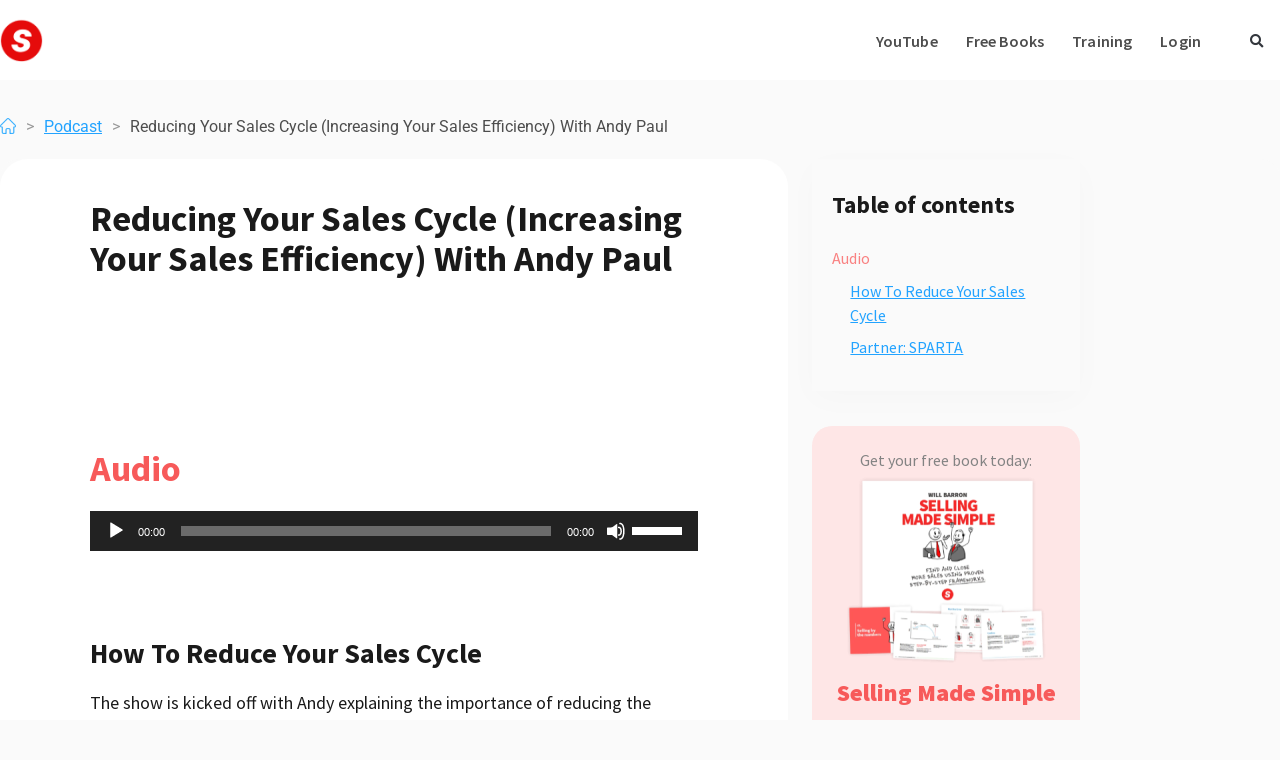

--- FILE ---
content_type: text/html; charset=UTF-8
request_url: https://salesman.com/reducing-your-sales-cycle-increasing-your-sales-efficiency-with-andy-paul/
body_size: 22176
content:
<!doctype html>
<html lang="en-GB">
<head>
	<meta charset="UTF-8">
		<meta name="viewport" content="width=device-width, initial-scale=1">
	<link rel="profile" href="https://gmpg.org/xfn/11">
	<title>Reducing Your Sales Cycle (Increasing Your Sales Efficiency) With Andy Paul &#8211; Salesman.com</title>
<meta name='robots' content='max-image-preview:large' />
	<style>img:is([sizes="auto" i], [sizes^="auto," i]) { contain-intrinsic-size: 3000px 1500px }</style>
	<link rel='dns-prefetch' href='//www.googletagmanager.com' />
<script type="text/javascript">
/* <![CDATA[ */
window._wpemojiSettings = {"baseUrl":"https:\/\/s.w.org\/images\/core\/emoji\/16.0.1\/72x72\/","ext":".png","svgUrl":"https:\/\/s.w.org\/images\/core\/emoji\/16.0.1\/svg\/","svgExt":".svg","source":{"concatemoji":"https:\/\/salesman.com\/wp-includes\/js\/wp-emoji-release.min.js?ver=6.8.3"}};
/*! This file is auto-generated */
!function(s,n){var o,i,e;function c(e){try{var t={supportTests:e,timestamp:(new Date).valueOf()};sessionStorage.setItem(o,JSON.stringify(t))}catch(e){}}function p(e,t,n){e.clearRect(0,0,e.canvas.width,e.canvas.height),e.fillText(t,0,0);var t=new Uint32Array(e.getImageData(0,0,e.canvas.width,e.canvas.height).data),a=(e.clearRect(0,0,e.canvas.width,e.canvas.height),e.fillText(n,0,0),new Uint32Array(e.getImageData(0,0,e.canvas.width,e.canvas.height).data));return t.every(function(e,t){return e===a[t]})}function u(e,t){e.clearRect(0,0,e.canvas.width,e.canvas.height),e.fillText(t,0,0);for(var n=e.getImageData(16,16,1,1),a=0;a<n.data.length;a++)if(0!==n.data[a])return!1;return!0}function f(e,t,n,a){switch(t){case"flag":return n(e,"\ud83c\udff3\ufe0f\u200d\u26a7\ufe0f","\ud83c\udff3\ufe0f\u200b\u26a7\ufe0f")?!1:!n(e,"\ud83c\udde8\ud83c\uddf6","\ud83c\udde8\u200b\ud83c\uddf6")&&!n(e,"\ud83c\udff4\udb40\udc67\udb40\udc62\udb40\udc65\udb40\udc6e\udb40\udc67\udb40\udc7f","\ud83c\udff4\u200b\udb40\udc67\u200b\udb40\udc62\u200b\udb40\udc65\u200b\udb40\udc6e\u200b\udb40\udc67\u200b\udb40\udc7f");case"emoji":return!a(e,"\ud83e\udedf")}return!1}function g(e,t,n,a){var r="undefined"!=typeof WorkerGlobalScope&&self instanceof WorkerGlobalScope?new OffscreenCanvas(300,150):s.createElement("canvas"),o=r.getContext("2d",{willReadFrequently:!0}),i=(o.textBaseline="top",o.font="600 32px Arial",{});return e.forEach(function(e){i[e]=t(o,e,n,a)}),i}function t(e){var t=s.createElement("script");t.src=e,t.defer=!0,s.head.appendChild(t)}"undefined"!=typeof Promise&&(o="wpEmojiSettingsSupports",i=["flag","emoji"],n.supports={everything:!0,everythingExceptFlag:!0},e=new Promise(function(e){s.addEventListener("DOMContentLoaded",e,{once:!0})}),new Promise(function(t){var n=function(){try{var e=JSON.parse(sessionStorage.getItem(o));if("object"==typeof e&&"number"==typeof e.timestamp&&(new Date).valueOf()<e.timestamp+604800&&"object"==typeof e.supportTests)return e.supportTests}catch(e){}return null}();if(!n){if("undefined"!=typeof Worker&&"undefined"!=typeof OffscreenCanvas&&"undefined"!=typeof URL&&URL.createObjectURL&&"undefined"!=typeof Blob)try{var e="postMessage("+g.toString()+"("+[JSON.stringify(i),f.toString(),p.toString(),u.toString()].join(",")+"));",a=new Blob([e],{type:"text/javascript"}),r=new Worker(URL.createObjectURL(a),{name:"wpTestEmojiSupports"});return void(r.onmessage=function(e){c(n=e.data),r.terminate(),t(n)})}catch(e){}c(n=g(i,f,p,u))}t(n)}).then(function(e){for(var t in e)n.supports[t]=e[t],n.supports.everything=n.supports.everything&&n.supports[t],"flag"!==t&&(n.supports.everythingExceptFlag=n.supports.everythingExceptFlag&&n.supports[t]);n.supports.everythingExceptFlag=n.supports.everythingExceptFlag&&!n.supports.flag,n.DOMReady=!1,n.readyCallback=function(){n.DOMReady=!0}}).then(function(){return e}).then(function(){var e;n.supports.everything||(n.readyCallback(),(e=n.source||{}).concatemoji?t(e.concatemoji):e.wpemoji&&e.twemoji&&(t(e.twemoji),t(e.wpemoji)))}))}((window,document),window._wpemojiSettings);
/* ]]> */
</script>
<style id='wp-emoji-styles-inline-css' type='text/css'>

	img.wp-smiley, img.emoji {
		display: inline !important;
		border: none !important;
		box-shadow: none !important;
		height: 1em !important;
		width: 1em !important;
		margin: 0 0.07em !important;
		vertical-align: -0.1em !important;
		background: none !important;
		padding: 0 !important;
	}
</style>
<link rel='stylesheet' id='wp-block-library-css' href='https://salesman.com/wp-includes/css/dist/block-library/style.min.css?ver=6.8.3' type='text/css' media='all' />
<style id='classic-theme-styles-inline-css' type='text/css'>
/*! This file is auto-generated */
.wp-block-button__link{color:#fff;background-color:#32373c;border-radius:9999px;box-shadow:none;text-decoration:none;padding:calc(.667em + 2px) calc(1.333em + 2px);font-size:1.125em}.wp-block-file__button{background:#32373c;color:#fff;text-decoration:none}
</style>
<style id='powerpress-player-block-style-inline-css' type='text/css'>


</style>
<style id='global-styles-inline-css' type='text/css'>
:root{--wp--preset--aspect-ratio--square: 1;--wp--preset--aspect-ratio--4-3: 4/3;--wp--preset--aspect-ratio--3-4: 3/4;--wp--preset--aspect-ratio--3-2: 3/2;--wp--preset--aspect-ratio--2-3: 2/3;--wp--preset--aspect-ratio--16-9: 16/9;--wp--preset--aspect-ratio--9-16: 9/16;--wp--preset--color--black: #000000;--wp--preset--color--cyan-bluish-gray: #abb8c3;--wp--preset--color--white: #ffffff;--wp--preset--color--pale-pink: #f78da7;--wp--preset--color--vivid-red: #cf2e2e;--wp--preset--color--luminous-vivid-orange: #ff6900;--wp--preset--color--luminous-vivid-amber: #fcb900;--wp--preset--color--light-green-cyan: #7bdcb5;--wp--preset--color--vivid-green-cyan: #00d084;--wp--preset--color--pale-cyan-blue: #8ed1fc;--wp--preset--color--vivid-cyan-blue: #0693e3;--wp--preset--color--vivid-purple: #9b51e0;--wp--preset--gradient--vivid-cyan-blue-to-vivid-purple: linear-gradient(135deg,rgba(6,147,227,1) 0%,rgb(155,81,224) 100%);--wp--preset--gradient--light-green-cyan-to-vivid-green-cyan: linear-gradient(135deg,rgb(122,220,180) 0%,rgb(0,208,130) 100%);--wp--preset--gradient--luminous-vivid-amber-to-luminous-vivid-orange: linear-gradient(135deg,rgba(252,185,0,1) 0%,rgba(255,105,0,1) 100%);--wp--preset--gradient--luminous-vivid-orange-to-vivid-red: linear-gradient(135deg,rgba(255,105,0,1) 0%,rgb(207,46,46) 100%);--wp--preset--gradient--very-light-gray-to-cyan-bluish-gray: linear-gradient(135deg,rgb(238,238,238) 0%,rgb(169,184,195) 100%);--wp--preset--gradient--cool-to-warm-spectrum: linear-gradient(135deg,rgb(74,234,220) 0%,rgb(151,120,209) 20%,rgb(207,42,186) 40%,rgb(238,44,130) 60%,rgb(251,105,98) 80%,rgb(254,248,76) 100%);--wp--preset--gradient--blush-light-purple: linear-gradient(135deg,rgb(255,206,236) 0%,rgb(152,150,240) 100%);--wp--preset--gradient--blush-bordeaux: linear-gradient(135deg,rgb(254,205,165) 0%,rgb(254,45,45) 50%,rgb(107,0,62) 100%);--wp--preset--gradient--luminous-dusk: linear-gradient(135deg,rgb(255,203,112) 0%,rgb(199,81,192) 50%,rgb(65,88,208) 100%);--wp--preset--gradient--pale-ocean: linear-gradient(135deg,rgb(255,245,203) 0%,rgb(182,227,212) 50%,rgb(51,167,181) 100%);--wp--preset--gradient--electric-grass: linear-gradient(135deg,rgb(202,248,128) 0%,rgb(113,206,126) 100%);--wp--preset--gradient--midnight: linear-gradient(135deg,rgb(2,3,129) 0%,rgb(40,116,252) 100%);--wp--preset--font-size--small: 13px;--wp--preset--font-size--medium: 20px;--wp--preset--font-size--large: 36px;--wp--preset--font-size--x-large: 42px;--wp--preset--font-family--inter: "Inter", sans-serif;--wp--preset--font-family--cardo: Cardo;--wp--preset--spacing--20: 0.44rem;--wp--preset--spacing--30: 0.67rem;--wp--preset--spacing--40: 1rem;--wp--preset--spacing--50: 1.5rem;--wp--preset--spacing--60: 2.25rem;--wp--preset--spacing--70: 3.38rem;--wp--preset--spacing--80: 5.06rem;--wp--preset--shadow--natural: 6px 6px 9px rgba(0, 0, 0, 0.2);--wp--preset--shadow--deep: 12px 12px 50px rgba(0, 0, 0, 0.4);--wp--preset--shadow--sharp: 6px 6px 0px rgba(0, 0, 0, 0.2);--wp--preset--shadow--outlined: 6px 6px 0px -3px rgba(255, 255, 255, 1), 6px 6px rgba(0, 0, 0, 1);--wp--preset--shadow--crisp: 6px 6px 0px rgba(0, 0, 0, 1);}:where(.is-layout-flex){gap: 0.5em;}:where(.is-layout-grid){gap: 0.5em;}body .is-layout-flex{display: flex;}.is-layout-flex{flex-wrap: wrap;align-items: center;}.is-layout-flex > :is(*, div){margin: 0;}body .is-layout-grid{display: grid;}.is-layout-grid > :is(*, div){margin: 0;}:where(.wp-block-columns.is-layout-flex){gap: 2em;}:where(.wp-block-columns.is-layout-grid){gap: 2em;}:where(.wp-block-post-template.is-layout-flex){gap: 1.25em;}:where(.wp-block-post-template.is-layout-grid){gap: 1.25em;}.has-black-color{color: var(--wp--preset--color--black) !important;}.has-cyan-bluish-gray-color{color: var(--wp--preset--color--cyan-bluish-gray) !important;}.has-white-color{color: var(--wp--preset--color--white) !important;}.has-pale-pink-color{color: var(--wp--preset--color--pale-pink) !important;}.has-vivid-red-color{color: var(--wp--preset--color--vivid-red) !important;}.has-luminous-vivid-orange-color{color: var(--wp--preset--color--luminous-vivid-orange) !important;}.has-luminous-vivid-amber-color{color: var(--wp--preset--color--luminous-vivid-amber) !important;}.has-light-green-cyan-color{color: var(--wp--preset--color--light-green-cyan) !important;}.has-vivid-green-cyan-color{color: var(--wp--preset--color--vivid-green-cyan) !important;}.has-pale-cyan-blue-color{color: var(--wp--preset--color--pale-cyan-blue) !important;}.has-vivid-cyan-blue-color{color: var(--wp--preset--color--vivid-cyan-blue) !important;}.has-vivid-purple-color{color: var(--wp--preset--color--vivid-purple) !important;}.has-black-background-color{background-color: var(--wp--preset--color--black) !important;}.has-cyan-bluish-gray-background-color{background-color: var(--wp--preset--color--cyan-bluish-gray) !important;}.has-white-background-color{background-color: var(--wp--preset--color--white) !important;}.has-pale-pink-background-color{background-color: var(--wp--preset--color--pale-pink) !important;}.has-vivid-red-background-color{background-color: var(--wp--preset--color--vivid-red) !important;}.has-luminous-vivid-orange-background-color{background-color: var(--wp--preset--color--luminous-vivid-orange) !important;}.has-luminous-vivid-amber-background-color{background-color: var(--wp--preset--color--luminous-vivid-amber) !important;}.has-light-green-cyan-background-color{background-color: var(--wp--preset--color--light-green-cyan) !important;}.has-vivid-green-cyan-background-color{background-color: var(--wp--preset--color--vivid-green-cyan) !important;}.has-pale-cyan-blue-background-color{background-color: var(--wp--preset--color--pale-cyan-blue) !important;}.has-vivid-cyan-blue-background-color{background-color: var(--wp--preset--color--vivid-cyan-blue) !important;}.has-vivid-purple-background-color{background-color: var(--wp--preset--color--vivid-purple) !important;}.has-black-border-color{border-color: var(--wp--preset--color--black) !important;}.has-cyan-bluish-gray-border-color{border-color: var(--wp--preset--color--cyan-bluish-gray) !important;}.has-white-border-color{border-color: var(--wp--preset--color--white) !important;}.has-pale-pink-border-color{border-color: var(--wp--preset--color--pale-pink) !important;}.has-vivid-red-border-color{border-color: var(--wp--preset--color--vivid-red) !important;}.has-luminous-vivid-orange-border-color{border-color: var(--wp--preset--color--luminous-vivid-orange) !important;}.has-luminous-vivid-amber-border-color{border-color: var(--wp--preset--color--luminous-vivid-amber) !important;}.has-light-green-cyan-border-color{border-color: var(--wp--preset--color--light-green-cyan) !important;}.has-vivid-green-cyan-border-color{border-color: var(--wp--preset--color--vivid-green-cyan) !important;}.has-pale-cyan-blue-border-color{border-color: var(--wp--preset--color--pale-cyan-blue) !important;}.has-vivid-cyan-blue-border-color{border-color: var(--wp--preset--color--vivid-cyan-blue) !important;}.has-vivid-purple-border-color{border-color: var(--wp--preset--color--vivid-purple) !important;}.has-vivid-cyan-blue-to-vivid-purple-gradient-background{background: var(--wp--preset--gradient--vivid-cyan-blue-to-vivid-purple) !important;}.has-light-green-cyan-to-vivid-green-cyan-gradient-background{background: var(--wp--preset--gradient--light-green-cyan-to-vivid-green-cyan) !important;}.has-luminous-vivid-amber-to-luminous-vivid-orange-gradient-background{background: var(--wp--preset--gradient--luminous-vivid-amber-to-luminous-vivid-orange) !important;}.has-luminous-vivid-orange-to-vivid-red-gradient-background{background: var(--wp--preset--gradient--luminous-vivid-orange-to-vivid-red) !important;}.has-very-light-gray-to-cyan-bluish-gray-gradient-background{background: var(--wp--preset--gradient--very-light-gray-to-cyan-bluish-gray) !important;}.has-cool-to-warm-spectrum-gradient-background{background: var(--wp--preset--gradient--cool-to-warm-spectrum) !important;}.has-blush-light-purple-gradient-background{background: var(--wp--preset--gradient--blush-light-purple) !important;}.has-blush-bordeaux-gradient-background{background: var(--wp--preset--gradient--blush-bordeaux) !important;}.has-luminous-dusk-gradient-background{background: var(--wp--preset--gradient--luminous-dusk) !important;}.has-pale-ocean-gradient-background{background: var(--wp--preset--gradient--pale-ocean) !important;}.has-electric-grass-gradient-background{background: var(--wp--preset--gradient--electric-grass) !important;}.has-midnight-gradient-background{background: var(--wp--preset--gradient--midnight) !important;}.has-small-font-size{font-size: var(--wp--preset--font-size--small) !important;}.has-medium-font-size{font-size: var(--wp--preset--font-size--medium) !important;}.has-large-font-size{font-size: var(--wp--preset--font-size--large) !important;}.has-x-large-font-size{font-size: var(--wp--preset--font-size--x-large) !important;}
:where(.wp-block-post-template.is-layout-flex){gap: 1.25em;}:where(.wp-block-post-template.is-layout-grid){gap: 1.25em;}
:where(.wp-block-columns.is-layout-flex){gap: 2em;}:where(.wp-block-columns.is-layout-grid){gap: 2em;}
:root :where(.wp-block-pullquote){font-size: 1.5em;line-height: 1.6;}
</style>
<link rel='stylesheet' id='contact-form-7-css' href='https://salesman.com/wp-content/plugins/contact-form-7/includes/css/styles.css?ver=6.1.4' type='text/css' media='all' />
<link rel='stylesheet' id='toc-screen-css' href='https://salesman.com/wp-content/plugins/table-of-contents-plus/screen.min.css?ver=2411.1' type='text/css' media='all' />
<link rel='stylesheet' id='ut-sm-badge-css' href='https://salesman.com/wp-content/plugins/unitrai-sm-badge/style.css?ver=1.0.5' type='text/css' media='all' />
<link rel='stylesheet' id='woocommerce-layout-css' href='https://salesman.com/wp-content/plugins/woocommerce/assets/css/woocommerce-layout.css?ver=10.4.3' type='text/css' media='all' />
<link rel='stylesheet' id='woocommerce-smallscreen-css' href='https://salesman.com/wp-content/plugins/woocommerce/assets/css/woocommerce-smallscreen.css?ver=10.4.3' type='text/css' media='only screen and (max-width: 768px)' />
<link rel='stylesheet' id='woocommerce-general-css' href='https://salesman.com/wp-content/plugins/woocommerce/assets/css/woocommerce.css?ver=10.4.3' type='text/css' media='all' />
<style id='woocommerce-inline-inline-css' type='text/css'>
.woocommerce form .form-row .required { visibility: visible; }
</style>
<link rel='stylesheet' id='hello-elementor-css' href='https://salesman.com/wp-content/themes/hello-elementor/style.min.css?ver=2.4.2' type='text/css' media='all' />
<link rel='stylesheet' id='hello-elementor-theme-style-css' href='https://salesman.com/wp-content/themes/hello-elementor/theme.min.css?ver=2.4.2' type='text/css' media='all' />
<link rel='stylesheet' id='dflip-icons-style-css' href='https://salesman.com/wp-content/plugins/dflip/assets/css/themify-icons.min.css?ver=1.7.35' type='text/css' media='all' />
<link rel='stylesheet' id='dflip-style-css' href='https://salesman.com/wp-content/plugins/dflip/assets/css/dflip.min.css?ver=1.7.35' type='text/css' media='all' />
<link rel='stylesheet' id='elementor-frontend-css' href='https://salesman.com/wp-content/plugins/elementor/assets/css/frontend.min.css?ver=3.34.1' type='text/css' media='all' />
<link rel='stylesheet' id='widget-image-css' href='https://salesman.com/wp-content/plugins/elementor/assets/css/widget-image.min.css?ver=3.34.1' type='text/css' media='all' />
<link rel='stylesheet' id='widget-nav-menu-css' href='https://salesman.com/wp-content/plugins/elementor-pro/assets/css/widget-nav-menu.min.css?ver=3.34.0' type='text/css' media='all' />
<link rel='stylesheet' id='widget-search-form-css' href='https://salesman.com/wp-content/plugins/elementor-pro/assets/css/widget-search-form.min.css?ver=3.34.0' type='text/css' media='all' />
<link rel='stylesheet' id='elementor-icons-shared-0-css' href='https://salesman.com/wp-content/plugins/elementor/assets/lib/font-awesome/css/fontawesome.min.css?ver=5.15.3' type='text/css' media='all' />
<link rel='stylesheet' id='elementor-icons-fa-solid-css' href='https://salesman.com/wp-content/plugins/elementor/assets/lib/font-awesome/css/solid.min.css?ver=5.15.3' type='text/css' media='all' />
<link rel='stylesheet' id='e-sticky-css' href='https://salesman.com/wp-content/plugins/elementor-pro/assets/css/modules/sticky.min.css?ver=3.34.0' type='text/css' media='all' />
<link rel='stylesheet' id='e-motion-fx-css' href='https://salesman.com/wp-content/plugins/elementor-pro/assets/css/modules/motion-fx.min.css?ver=3.34.0' type='text/css' media='all' />
<link rel='stylesheet' id='widget-heading-css' href='https://salesman.com/wp-content/plugins/elementor/assets/css/widget-heading.min.css?ver=3.34.1' type='text/css' media='all' />
<link rel='stylesheet' id='swiper-css' href='https://salesman.com/wp-content/plugins/elementor/assets/lib/swiper/v8/css/swiper.min.css?ver=8.4.5' type='text/css' media='all' />
<link rel='stylesheet' id='e-swiper-css' href='https://salesman.com/wp-content/plugins/elementor/assets/css/conditionals/e-swiper.min.css?ver=3.34.1' type='text/css' media='all' />
<link rel='stylesheet' id='widget-table-of-contents-css' href='https://salesman.com/wp-content/plugins/elementor-pro/assets/css/widget-table-of-contents.min.css?ver=3.34.0' type='text/css' media='all' />
<link rel='stylesheet' id='elementor-icons-css' href='https://salesman.com/wp-content/plugins/elementor/assets/lib/eicons/css/elementor-icons.min.css?ver=5.45.0' type='text/css' media='all' />
<link rel='stylesheet' id='elementor-post-12132-css' href='https://salesman.com/wp-content/uploads/elementor/css/post-12132.css?ver=1768427432' type='text/css' media='all' />
<link rel='stylesheet' id='elementor-post-18558-css' href='https://salesman.com/wp-content/uploads/elementor/css/post-18558.css?ver=1768427432' type='text/css' media='all' />
<link rel='stylesheet' id='elementor-post-18629-css' href='https://salesman.com/wp-content/uploads/elementor/css/post-18629.css?ver=1768427432' type='text/css' media='all' />
<link rel='stylesheet' id='elementor-post-18581-css' href='https://salesman.com/wp-content/uploads/elementor/css/post-18581.css?ver=1768427436' type='text/css' media='all' />
<link rel='stylesheet' id='elementor-gf-local-sourcesanspro-css' href='https://salesman.com/wp-content/uploads/elementor/google-fonts/css/sourcesanspro.css?ver=1744832862' type='text/css' media='all' />
<link rel='stylesheet' id='elementor-gf-local-roboto-css' href='https://salesman.com/wp-content/uploads/elementor/google-fonts/css/roboto.css?ver=1744832865' type='text/css' media='all' />
<script type="text/javascript" id="wfco-utm-tracking-js-extra">
/* <![CDATA[ */
var wffnUtm = {"utc_offset":"0","site_url":"https:\/\/salesman.com","genericParamEvents":"{\"user_roles\":\"guest\",\"plugin\":\"Funnel Builder\"}","cookieKeys":["flt","timezone","is_mobile","browser","fbclid","gclid","referrer","fl_url","utm_source","utm_medium","utm_campaign","utm_term","utm_content"],"excludeDomain":["paypal.com","klarna.com","quickpay.net"]};
/* ]]> */
</script>
<script type="text/javascript" src="https://salesman.com/wp-content/plugins/wp-marketing-automations/woofunnels/assets/js/utm-tracker.min.js?ver=1.10.12.71" id="wfco-utm-tracking-js" defer="defer" data-wp-strategy="defer"></script>
<script type="text/javascript" src="https://salesman.com/wp-includes/js/jquery/jquery.min.js?ver=3.7.1" id="jquery-core-js"></script>
<script type="text/javascript" src="https://salesman.com/wp-includes/js/jquery/jquery-migrate.min.js?ver=3.4.1" id="jquery-migrate-js"></script>
<script type="text/javascript" src="https://salesman.com/wp-content/plugins/woocommerce/assets/js/jquery-blockui/jquery.blockUI.min.js?ver=2.7.0-wc.10.4.3" id="wc-jquery-blockui-js" defer="defer" data-wp-strategy="defer"></script>
<script type="text/javascript" id="wc-add-to-cart-js-extra">
/* <![CDATA[ */
var wc_add_to_cart_params = {"ajax_url":"\/wp-admin\/admin-ajax.php","wc_ajax_url":"\/?wc-ajax=%%endpoint%%","i18n_view_cart":"View basket","cart_url":"https:\/\/salesman.com\/basket\/","is_cart":"","cart_redirect_after_add":"no"};
/* ]]> */
</script>
<script type="text/javascript" src="https://salesman.com/wp-content/plugins/woocommerce/assets/js/frontend/add-to-cart.min.js?ver=10.4.3" id="wc-add-to-cart-js" defer="defer" data-wp-strategy="defer"></script>
<script type="text/javascript" src="https://salesman.com/wp-content/plugins/woocommerce/assets/js/js-cookie/js.cookie.min.js?ver=2.1.4-wc.10.4.3" id="wc-js-cookie-js" defer="defer" data-wp-strategy="defer"></script>
<script type="text/javascript" id="woocommerce-js-extra">
/* <![CDATA[ */
var woocommerce_params = {"ajax_url":"\/wp-admin\/admin-ajax.php","wc_ajax_url":"\/?wc-ajax=%%endpoint%%","i18n_password_show":"Show password","i18n_password_hide":"Hide password"};
/* ]]> */
</script>
<script type="text/javascript" src="https://salesman.com/wp-content/plugins/woocommerce/assets/js/frontend/woocommerce.min.js?ver=10.4.3" id="woocommerce-js" defer="defer" data-wp-strategy="defer"></script>
<link rel="https://api.w.org/" href="https://salesman.com/wp-json/" /><link rel="alternate" title="JSON" type="application/json" href="https://salesman.com/wp-json/wp/v2/posts/4663" /><link rel="EditURI" type="application/rsd+xml" title="RSD" href="https://salesman.com/xmlrpc.php?rsd" />
<meta name="generator" content="WordPress 6.8.3" />
<meta name="generator" content="WooCommerce 10.4.3" />
<link rel="canonical" href="https://salesman.com/reducing-your-sales-cycle-increasing-your-sales-efficiency-with-andy-paul/" />
<link rel='shortlink' href='https://salesman.com/?p=4663' />
<link rel="alternate" title="oEmbed (JSON)" type="application/json+oembed" href="https://salesman.com/wp-json/oembed/1.0/embed?url=https%3A%2F%2Fsalesman.com%2Freducing-your-sales-cycle-increasing-your-sales-efficiency-with-andy-paul%2F" />
<link rel="alternate" title="oEmbed (XML)" type="text/xml+oembed" href="https://salesman.com/wp-json/oembed/1.0/embed?url=https%3A%2F%2Fsalesman.com%2Freducing-your-sales-cycle-increasing-your-sales-efficiency-with-andy-paul%2F&#038;format=xml" />
<meta name="generator" content="Site Kit by Google 1.162.1" />	<noscript><style>.woocommerce-product-gallery{ opacity: 1 !important; }</style></noscript>
	<script data-cfasync="false"> var dFlipLocation = "https://salesman.com/wp-content/plugins/dflip/assets/"; var dFlipWPGlobal = {"text":{"toggleSound":"Turn on\/off Sound","toggleThumbnails":"Toggle Thumbnails","toggleOutline":"Toggle Outline\/Bookmark","previousPage":"Previous Page","nextPage":"Next Page","toggleFullscreen":"Toggle Fullscreen","zoomIn":"Zoom In","zoomOut":"Zoom Out","toggleHelp":"Toggle Help","singlePageMode":"Single Page Mode","doublePageMode":"Double Page Mode","downloadPDFFile":"Download PDF File","gotoFirstPage":"Goto First Page","gotoLastPage":"Goto Last Page","share":"Share","mailSubject":"I wanted you to see this FlipBook","mailBody":"Check out this site {{url}}","loading":"Loading"},"moreControls":"download,pageMode,startPage,endPage,sound","hideControls":"download,pageMode,startPage,endPage,sound,share,thumbnail","scrollWheel":"true","backgroundColor":"#777","backgroundImage":"","height":"auto","paddingLeft":"20","paddingRight":"20","controlsPosition":"bottom","direction":"1","duration":"800","soundEnable":"false","enableDownload":"false","enableAnalytics":"false","webgl":"true","hard":"none","maxTextureSize":"1600","rangeChunkSize":"524288","disableRange":false,"zoomRatio":"1.5","stiffness":"3","pageMode":"0","singlePageMode":"0","pageSize":"0","autoPlay":"false","autoPlayDuration":"5000","autoPlayStart":"false","linkTarget":"2","sharePrefix":"flipbook-","pdfVersion":"default"};</script><meta name="generator" content="Elementor 3.34.1; features: additional_custom_breakpoints; settings: css_print_method-external, google_font-enabled, font_display-auto">
			<style>
				.e-con.e-parent:nth-of-type(n+4):not(.e-lazyloaded):not(.e-no-lazyload),
				.e-con.e-parent:nth-of-type(n+4):not(.e-lazyloaded):not(.e-no-lazyload) * {
					background-image: none !important;
				}
				@media screen and (max-height: 1024px) {
					.e-con.e-parent:nth-of-type(n+3):not(.e-lazyloaded):not(.e-no-lazyload),
					.e-con.e-parent:nth-of-type(n+3):not(.e-lazyloaded):not(.e-no-lazyload) * {
						background-image: none !important;
					}
				}
				@media screen and (max-height: 640px) {
					.e-con.e-parent:nth-of-type(n+2):not(.e-lazyloaded):not(.e-no-lazyload),
					.e-con.e-parent:nth-of-type(n+2):not(.e-lazyloaded):not(.e-no-lazyload) * {
						background-image: none !important;
					}
				}
			</style>
			
<!-- Google Tag Manager snippet added by Site Kit -->
<script type="text/javascript">
/* <![CDATA[ */

			( function( w, d, s, l, i ) {
				w[l] = w[l] || [];
				w[l].push( {'gtm.start': new Date().getTime(), event: 'gtm.js'} );
				var f = d.getElementsByTagName( s )[0],
					j = d.createElement( s ), dl = l != 'dataLayer' ? '&l=' + l : '';
				j.async = true;
				j.src = 'https://www.googletagmanager.com/gtm.js?id=' + i + dl;
				f.parentNode.insertBefore( j, f );
			} )( window, document, 'script', 'dataLayer', 'GTM-T28TVKC' );
			
/* ]]> */
</script>

<!-- End Google Tag Manager snippet added by Site Kit -->
<style class='wp-fonts-local' type='text/css'>
@font-face{font-family:Inter;font-style:normal;font-weight:300 900;font-display:fallback;src:url('https://salesman.com/wp-content/plugins/woocommerce/assets/fonts/Inter-VariableFont_slnt,wght.woff2') format('woff2');font-stretch:normal;}
@font-face{font-family:Cardo;font-style:normal;font-weight:400;font-display:fallback;src:url('https://salesman.com/wp-content/plugins/woocommerce/assets/fonts/cardo_normal_400.woff2') format('woff2');}
</style>
<link rel="icon" href="https://salesman.com/wp-content/uploads/2020/04/cropped-newlogo-small-shadow-32x32.png" sizes="32x32" />
<link rel="icon" href="https://salesman.com/wp-content/uploads/2020/04/cropped-newlogo-small-shadow-192x192.png" sizes="192x192" />
<link rel="apple-touch-icon" href="https://salesman.com/wp-content/uploads/2020/04/cropped-newlogo-small-shadow-180x180.png" />
<meta name="msapplication-TileImage" content="https://salesman.com/wp-content/uploads/2020/04/cropped-newlogo-small-shadow-270x270.png" />
		<style type="text/css" id="wp-custom-css">
			


b, strong {
    font-weight: 700;
}

h5 {
    font-size: 1.25rem;
    padding-top: 40px;
	font-weight:600;
}

.page-id-21122 #tpbr_topbar {display:none!important;}

.breadcrumbs {font-size:14px}
.breadcrumbs a:link {color: #22A3FF;}
.breadcrumbs a:visited {color: #22A3FF;}


.wpcf7 input[type="submit"] {
    color: white;
    font-size: 16px;
    font-weight: 400;
    background: #22A3FF;
    display: block;
    margin: 0 auto;
    border: none;
    border-radius: 5px;
    width: auto;
    text-transform: none;
	min-width:200px;
		padding-top:15px;
	padding-bottom:15px;
    
}

.wpcf7 {
 
    padding-bottom: 0pc;
}

.wpcf7 form .wpcf7-response-output {
    margin: 0px;
    padding: 0.2em 1em;
    border: 2px solid #00a0d2;
}




/*ACCORDIAN THEME*/

#wpsm_accordion_12955 .wpsm_panel-body {
    background-color: #ffffff !important;
    color: #808080 !important;
    border-top-color: #f1f1f1 !important;
    font-size: 16px !important;
    font-family:  "Source Sans Pro", Sans-serif!important;
    overflow: hidden;
    border: 2px solid transparent !important;
}



#wpsm_accordion_12955 .ac_title_class {
    display: block;
    padding-top: 12px;
    padding-bottom: 12px;
    padding-left: 15px;
    padding-right: 15px;
    color: #4D4D4D;
    font-family: "Source Sans Pro", Sans-serif;
}



#wpsm_accordion_17927 .ac_title_class {
    display: block;
    padding-top: 12px;
    padding-bottom: 12px;
    padding-left: 15px;
    padding-right: 15px;
    color: #4D4D4D;
    font-family: "Source Sans Pro", Sans-serif;
}

.elementor-widget-wrap {
     overflow-wrap: break-word;
}

h2 {
color: #F75A5A;
font-family: "Source Sans Pro", Sans-serif;
font-size: 36px;
font-weight: 700;
	margin: 0px 0px 0px 0px;
padding: 40px 0px 21px 0px;
}

h4 { background-image: url(https://salesmanorg.b-cdn.net/wp-content/uploads/2021/08/bullet.png);
    background-repeat: no-repeat;
	  font-size: 18px;
    line-height: 33px;
    padding-left: 35px;
	padding-bottom:0px;
     margin-bottom: 0px;
	  margin-top: 0px;
    list-style-type: none;
  font-weight:600;
margin-left:0px;
color:#22A3FF;
	 text-decoration: underline;   
	background-position: 0px 6px;
}

	p {
		color: #1A1A1A;
font-family: "Source Sans Pro", Sans-serif!important;
font-size: 18px!important;
font-weight: 400;
line-height: 32px;
	}



#toc_container.no_bullets li, #toc_container.no_bullets ul li, .toc_widget_list.no_bullets, .toc_widget_list.no_bullets li {
           background-image: url(https://salesmanorg.b-cdn.net/wp-content/uploads/2021/08/bullet.png)  ;
	background-position: 0px 5.3px;
    background-repeat: no-repeat;
    line-height: 32px;
    padding-left: 35px;
    font-size: 18px;
    margin-left: 0px;
    padding-bottom: 14px;
   margin-left:0px;
	 color: #22A3FF;
	border-color:white;
		 text-decoration: underline;
	
}

div.blueTable {
  background-color: #F5F5F5;
  width: 100%;
border-radius: 10px;
		margin-bottom:30px;
	
}



 .divTableCell1 {
text-align:right;
	 padding-top:25px;
	 padding-bottom:20px;
	 width:36%;

}

 .divTableCell2 {
  text-align:center;
	  padding-top:25px;
	 padding-bottom:20px;
}

 .divTableCell3 {
 text-align:left;
	   padding-top:25px;
	 padding-bottom:20px;
	  width:36%;
}



#container-listen {
  display: flex;                  /* establish flex container */
  flex-direction: row;            /* default value; can be omitted */
  flex-wrap: nowrap;              /* default value; can be omitted */
  justify-content: space-between; /* switched from default (flex-start, see below) */
    background-color: #F5F5F5;
	border-radius:10px;
}
#container-listen > div {
 
	
padding-top:28px;
	padding-bottom:24px;
		
}

#listen1 {
	text-align:right;
	width:35%;  
}
#listen2 {
	text-align:center;
	width:30%;  
}
#listen3 {
	text-align:left;
	width:35%;  
  
}

@media only screen and (max-width: 767px)
{
		
#container-listen > div {
 
	width:100%;  
	text-align:center;
	padding-bottom:2px;
		padding-top:2px;
		
}
	
    #container-listen
    {
        display: block; 
        float: none; 
        width: 100%;
			padding-top:5px;
				
    }
}


#container-guesthost {
   width:100%;
    overflow: hidden;
	padding-top:10px
}
#one-guesthost {
   width:9%;
   float:left;
	
}
#two-guesthost {
   width:91%;
   float:right;
	font-family: Source Sans Pro;
font-size: 16px;
font-style: normal;
font-weight: 400;
line-height: 22px;
letter-spacing: 0em;
text-align: left;



}
@media only screen and (max-width: 767px)
{
    #one-guesthost, #two-guesthost
    {
        display: block; 
        float: none; 
        width: 100%;
        padding-top:0px;
    }
	#two-guesthost{
		padding-bottom:5px
	}
		
}





.divTable{ display: table; }
.divTableRow { display: table-row; }
.divTableHeading { display: table-header-group;}
.divTableCell1, .divTableCell2, .divTableCell3,  .divTableHead { display: table-cell;}
.divTableHeading { display: table-header-group;}
.divTableFoot { display: table-footer-group;}
.divTableBody { display: table-row-group;}


#toc_container {
		border-color:white;
	padding-left:0px
	
}

.toc_wrap_right{
	
margin-left:0px
}
a:link {
        color: #22A3FF;
      }
      /* visited link */
      a:visited {
        color: #22A3FF;
      }
      /* mouse over link */
      a:hover {
        color: #22A3FF;
      }
      /* selected link */
      a:active {
       color: #22A3FF;
      }
   .videoResponsive {
    	padding-bottom:56.25%;
      height:0;
      position:relative;
    	padding-top:30px;
    	overflow:hidden;
		 margin-bottom:20px;
		 border-radius:10px
    }
    .videoResponsive iframe, 
    .videoResponsive object, 
    .videoResponsive embed {
    	position:absolute;
    	left:0;
      top:0;
    	width:100%;
    	height:100%;
    }

.breadcrumbs {font-size: 16px}

@media only screen and (max-width: 600px) {
 .breadcrumbs {font-size: 14px;
	 line-height: 21px;
}
	
}

ol, ul {
   
    color: #1A1A1A;
    font-family: "Source Sans Pro", Sans-serif !important;
    font-size: 18px !important;
    font-weight: 400;
    line-height: 33px;
    margin-bottom: 12px;
}

h3 {
	padding: 40px 0px 1px 0px;
	  color: #1A1A1A;
	 font-family: "Source Sans Pro", Sans-serif !important;
	font-weight: 700;
}
.toc_wrap_right {
	float: none;
}
.toc_list_blog li{
	padding-bottom: 0px!important}

.elementor-18671 .elementor-element.elementor-element-72f11288 .elementor-post__text {

}
.elementor-post__card {
   
   
       box-shadow: 0px 8px 32px 0px rgba(50.00000000000005, 50.00000000000005, 71.00000000000007, 0.02);
  
}
.elementor-18671 .elementor-element.elementor-element-72f11288 .elementor-post__title, .elementor-18671 .elementor-element.elementor-element-72f11288 .elementor-post__title a {

	padding: 0px;
}

.elementor-18895 .elementor-element.elementor-element-1a8fc74 .elementor-post__title, .elementor-18895 .elementor-element.elementor-element-1a8fc74 .elementor-post__title a {
  
    padding: 0px;
}


.elementor-posts .elementor-post__card .elementor-post__excerpt, .elementor-posts .elementor-post__card .elementor-post__title {
    margin-bottom: 15px;
}

.breadcrumb-sep {padding-left:6px;padding-right:6px;color:#999999}

/* CATAGORY HEADING BREADCRUMBS DESKTOP */

 .catagory-title a:link{
	   font-size: 40px;
      color: white;
      font-weight: 700;
      line-height: 1.2em;
}

 .catagory-title a:visited{
	   font-size: 40px;
      color: white;
      font-weight: 700;
      line-height: 1.2em;
}

 .catagory-title .breadcrumbs {
	   font-size: 40px;
      color: white;
      font-weight: 700;
      line-height: 1.2em;	
}
.catagory-title .breadcrumb-home {display:none}

 .catagory-title .breadcrumb-sep {
	   font-size: 40px;
      color: white;
      font-weight: 700;
      line-height: 1.2em;
}

/* CATAGORY HEADING BREADCRUMBS MOBILE */

@media only screen and (max-width: 767px){
	
 .catagory-title a:link
	{
	   font-size: 22px;
      color: white;
      font-weight: 700;
      line-height: 1.2em;
}
	
	.catagory-title a:visited{
	   font-size: 22px;
      color: white;
      font-weight: 700;
      line-height: 1.2em;
}

 .catagory-title .breadcrumbs {
	   font-size: 22px;
      color: white;
      font-weight: 700;
      line-height: 1.2em;	
}

 .catagory-title .breadcrumb-sep {
	   font-size: 22px;
      color: white;
      font-weight: 700;
      line-height: 1.2em;
}
  
}

		</style>
		</head>
<body class="wp-singular post-template-default single single-post postid-4663 single-format-standard wp-theme-hello-elementor theme-hello-elementor woocommerce-no-js elementor-default elementor-kit-12132 elementor-page-18581">

		<!-- Google Tag Manager (noscript) snippet added by Site Kit -->
		<noscript>
			<iframe src="https://www.googletagmanager.com/ns.html?id=GTM-T28TVKC" height="0" width="0" style="display:none;visibility:hidden"></iframe>
		</noscript>
		<!-- End Google Tag Manager (noscript) snippet added by Site Kit -->
				<header data-elementor-type="header" data-elementor-id="18558" class="elementor elementor-18558 elementor-location-header" data-elementor-post-type="elementor_library">
					<section class="elementor-section elementor-top-section elementor-element elementor-element-53ad9ecf elementor-section-height-min-height elementor-section-content-middle elementor-section-boxed elementor-section-height-default elementor-section-items-middle" data-id="53ad9ecf" data-element_type="section" data-settings="{&quot;background_background&quot;:&quot;classic&quot;,&quot;background_motion_fx_range&quot;:&quot;page&quot;,&quot;sticky&quot;:&quot;top&quot;,&quot;background_motion_fx_motion_fx_scrolling&quot;:&quot;yes&quot;,&quot;background_motion_fx_devices&quot;:[&quot;desktop&quot;,&quot;tablet&quot;,&quot;mobile&quot;],&quot;sticky_on&quot;:[&quot;desktop&quot;,&quot;tablet&quot;,&quot;mobile&quot;],&quot;sticky_offset&quot;:0,&quot;sticky_effects_offset&quot;:0,&quot;sticky_anchor_link_offset&quot;:0}">
						<div class="elementor-container elementor-column-gap-default">
					<div class="elementor-column elementor-col-50 elementor-top-column elementor-element elementor-element-5fa4b6c3" data-id="5fa4b6c3" data-element_type="column">
			<div class="elementor-widget-wrap elementor-element-populated">
						<div class="elementor-element elementor-element-6fc55345 elementor-widget__width-initial elementor-widget-tablet__width-initial elementor-widget elementor-widget-image" data-id="6fc55345" data-element_type="widget" data-widget_type="image.default">
				<div class="elementor-widget-container">
																<a href="https://salesman.com">
							<img src="https://salesman.com/wp-content/uploads/elementor/thumbs/Logo-qna3p4qz0cokpprh85ghto2qva3nh9yeo6me39a2y6.png" title="Logo" alt="Logo" loading="lazy" />								</a>
															</div>
				</div>
					</div>
		</div>
				<div class="elementor-column elementor-col-50 elementor-top-column elementor-element elementor-element-4d3730b" data-id="4d3730b" data-element_type="column">
			<div class="elementor-widget-wrap elementor-element-populated">
						<section class="elementor-section elementor-inner-section elementor-element elementor-element-e6183cc elementor-section-full_width elementor-section-content-middle elementor-hidden-tablet elementor-hidden-mobile elementor-section-height-default elementor-section-height-default" data-id="e6183cc" data-element_type="section">
						<div class="elementor-container elementor-column-gap-no">
					<div class="elementor-column elementor-col-50 elementor-inner-column elementor-element elementor-element-8fa6daf" data-id="8fa6daf" data-element_type="column">
			<div class="elementor-widget-wrap">
							</div>
		</div>
				<div class="elementor-column elementor-col-50 elementor-inner-column elementor-element elementor-element-236e4f8 elementor-hidden-tablet elementor-hidden-mobile" data-id="236e4f8" data-element_type="column">
			<div class="elementor-widget-wrap">
							</div>
		</div>
					</div>
		</section>
				<section class="elementor-section elementor-inner-section elementor-element elementor-element-9a8b76d elementor-hidden-tablet elementor-hidden-mobile elementor-section-boxed elementor-section-height-default elementor-section-height-default" data-id="9a8b76d" data-element_type="section">
						<div class="elementor-container elementor-column-gap-default">
					<div class="elementor-column elementor-col-50 elementor-inner-column elementor-element elementor-element-ef87cca" data-id="ef87cca" data-element_type="column">
			<div class="elementor-widget-wrap elementor-element-populated">
						<div class="elementor-element elementor-element-2a09a779 elementor-nav-menu__align-end elementor-widget__width-inherit elementor-nav-menu--stretch elementor-widget-tablet__width-initial elementor-nav-menu--dropdown-tablet elementor-nav-menu__text-align-aside elementor-nav-menu--toggle elementor-nav-menu--burger elementor-widget elementor-widget-nav-menu" data-id="2a09a779" data-element_type="widget" data-settings="{&quot;full_width&quot;:&quot;stretch&quot;,&quot;submenu_icon&quot;:{&quot;value&quot;:&quot;&lt;i class=\&quot;\&quot; aria-hidden=\&quot;true\&quot;&gt;&lt;\/i&gt;&quot;,&quot;library&quot;:&quot;&quot;},&quot;_animation_mobile&quot;:&quot;none&quot;,&quot;layout&quot;:&quot;horizontal&quot;,&quot;toggle&quot;:&quot;burger&quot;}" data-widget_type="nav-menu.default">
				<div class="elementor-widget-container">
								<nav aria-label="Menu" class="elementor-nav-menu--main elementor-nav-menu__container elementor-nav-menu--layout-horizontal e--pointer-none">
				<ul id="menu-1-2a09a779" class="elementor-nav-menu"><li class="menu-item menu-item-type-custom menu-item-object-custom menu-item-31312"><a href="https://www.youtube.com/@SalesmanPodcast" class="elementor-item">YouTube</a></li>
<li class="menu-item menu-item-type-custom menu-item-object-custom menu-item-27844"><a href="https://salesman.com/books/" class="elementor-item">Free Books</a></li>
<li class="menu-item menu-item-type-custom menu-item-object-custom menu-item-27942"><a href="https://salesman.com/academy" class="elementor-item">Training</a></li>
<li class="header-blank menu-item menu-item-type-custom menu-item-object-custom menu-item-7195"><a href="https://salesman.com/login/" class="elementor-item">Login</a></li>
</ul>			</nav>
					<div class="elementor-menu-toggle" role="button" tabindex="0" aria-label="Menu Toggle" aria-expanded="false">
			<i aria-hidden="true" role="presentation" class="elementor-menu-toggle__icon--open eicon-menu-bar"></i><i aria-hidden="true" role="presentation" class="elementor-menu-toggle__icon--close eicon-close"></i>		</div>
					<nav class="elementor-nav-menu--dropdown elementor-nav-menu__container" aria-hidden="true">
				<ul id="menu-2-2a09a779" class="elementor-nav-menu"><li class="menu-item menu-item-type-custom menu-item-object-custom menu-item-31312"><a href="https://www.youtube.com/@SalesmanPodcast" class="elementor-item" tabindex="-1">YouTube</a></li>
<li class="menu-item menu-item-type-custom menu-item-object-custom menu-item-27844"><a href="https://salesman.com/books/" class="elementor-item" tabindex="-1">Free Books</a></li>
<li class="menu-item menu-item-type-custom menu-item-object-custom menu-item-27942"><a href="https://salesman.com/academy" class="elementor-item" tabindex="-1">Training</a></li>
<li class="header-blank menu-item menu-item-type-custom menu-item-object-custom menu-item-7195"><a href="https://salesman.com/login/" class="elementor-item" tabindex="-1">Login</a></li>
</ul>			</nav>
						</div>
				</div>
					</div>
		</div>
				<div class="elementor-column elementor-col-50 elementor-inner-column elementor-element elementor-element-7f005ea" data-id="7f005ea" data-element_type="column">
			<div class="elementor-widget-wrap elementor-element-populated">
						<div class="elementor-element elementor-element-59b95d9 elementor-search-form--skin-full_screen elementor-hidden-tablet elementor-hidden-mobile elementor-widget elementor-widget-search-form" data-id="59b95d9" data-element_type="widget" data-settings="{&quot;skin&quot;:&quot;full_screen&quot;}" data-widget_type="search-form.default">
				<div class="elementor-widget-container">
							<search role="search">
			<form class="elementor-search-form" action="https://salesman.com" method="get">
												<div class="elementor-search-form__toggle" role="button" tabindex="0" aria-label="Search">
					<i aria-hidden="true" class="fas fa-search"></i>				</div>
								<div class="elementor-search-form__container">
					<label class="elementor-screen-only" for="elementor-search-form-59b95d9">Search</label>

					
					<input id="elementor-search-form-59b95d9" placeholder="Search..." class="elementor-search-form__input" type="search" name="s" value="">
					
					
										<div class="dialog-lightbox-close-button dialog-close-button" role="button" tabindex="0" aria-label="Close this search box.">
						<i aria-hidden="true" class="eicon-close"></i>					</div>
									</div>
			</form>
		</search>
						</div>
				</div>
					</div>
		</div>
					</div>
		</section>
				<section class="elementor-section elementor-inner-section elementor-element elementor-element-a6ceeb1 elementor-section-full_width elementor-section-content-middle elementor-hidden-desktop elementor-section-height-default elementor-section-height-default" data-id="a6ceeb1" data-element_type="section">
						<div class="elementor-container elementor-column-gap-no">
					<div class="elementor-column elementor-col-50 elementor-inner-column elementor-element elementor-element-ea28a32" data-id="ea28a32" data-element_type="column">
			<div class="elementor-widget-wrap elementor-element-populated">
						<div class="elementor-element elementor-element-de17a38 elementor-nav-menu__align-end elementor-widget__width-inherit elementor-nav-menu--stretch elementor-widget-tablet__width-initial elementor-nav-menu--dropdown-tablet elementor-nav-menu__text-align-aside elementor-nav-menu--toggle elementor-nav-menu--burger elementor-widget elementor-widget-nav-menu" data-id="de17a38" data-element_type="widget" data-settings="{&quot;full_width&quot;:&quot;stretch&quot;,&quot;submenu_icon&quot;:{&quot;value&quot;:&quot;&lt;i class=\&quot;\&quot; aria-hidden=\&quot;true\&quot;&gt;&lt;\/i&gt;&quot;,&quot;library&quot;:&quot;&quot;},&quot;_animation_mobile&quot;:&quot;none&quot;,&quot;layout&quot;:&quot;horizontal&quot;,&quot;toggle&quot;:&quot;burger&quot;}" data-widget_type="nav-menu.default">
				<div class="elementor-widget-container">
								<nav aria-label="Menu" class="elementor-nav-menu--main elementor-nav-menu__container elementor-nav-menu--layout-horizontal e--pointer-none">
				<ul id="menu-1-de17a38" class="elementor-nav-menu"><li class="menu-item menu-item-type-custom menu-item-object-custom menu-item-31343"><a href="https://www.youtube.com/@SalesmanPodcast" class="elementor-item">YouTube</a></li>
<li class="menu-item menu-item-type-custom menu-item-object-custom menu-item-27843"><a href="https://salesman.com/books/" class="elementor-item">Free Books</a></li>
<li class="menu-item menu-item-type-custom menu-item-object-custom menu-item-27941"><a href="https://salesman.com/academy" class="elementor-item">Academy</a></li>
<li class="menu-item menu-item-type-custom menu-item-object-custom menu-item-26211"><a href="https://salesman.com/login/" class="elementor-item">Login</a></li>
</ul>			</nav>
					<div class="elementor-menu-toggle" role="button" tabindex="0" aria-label="Menu Toggle" aria-expanded="false">
			<i aria-hidden="true" role="presentation" class="elementor-menu-toggle__icon--open eicon-menu-bar"></i><i aria-hidden="true" role="presentation" class="elementor-menu-toggle__icon--close eicon-close"></i>		</div>
					<nav class="elementor-nav-menu--dropdown elementor-nav-menu__container" aria-hidden="true">
				<ul id="menu-2-de17a38" class="elementor-nav-menu"><li class="menu-item menu-item-type-custom menu-item-object-custom menu-item-31343"><a href="https://www.youtube.com/@SalesmanPodcast" class="elementor-item" tabindex="-1">YouTube</a></li>
<li class="menu-item menu-item-type-custom menu-item-object-custom menu-item-27843"><a href="https://salesman.com/books/" class="elementor-item" tabindex="-1">Free Books</a></li>
<li class="menu-item menu-item-type-custom menu-item-object-custom menu-item-27941"><a href="https://salesman.com/academy" class="elementor-item" tabindex="-1">Academy</a></li>
<li class="menu-item menu-item-type-custom menu-item-object-custom menu-item-26211"><a href="https://salesman.com/login/" class="elementor-item" tabindex="-1">Login</a></li>
</ul>			</nav>
						</div>
				</div>
					</div>
		</div>
				<div class="elementor-column elementor-col-50 elementor-inner-column elementor-element elementor-element-f41554a elementor-hidden-desktop elementor-hidden-tablet elementor-hidden-mobile" data-id="f41554a" data-element_type="column">
			<div class="elementor-widget-wrap elementor-element-populated">
						<div class="elementor-element elementor-element-6da18b2 elementor-align-center elementor-widget elementor-widget-button" data-id="6da18b2" data-element_type="widget" data-widget_type="button.default">
				<div class="elementor-widget-container">
									<div class="elementor-button-wrapper">
					<a class="elementor-button elementor-button-link elementor-size-sm" href="https://salesman.org/assessment/">
						<span class="elementor-button-content-wrapper">
									<span class="elementor-button-text">Work with us</span>
					</span>
					</a>
				</div>
								</div>
				</div>
					</div>
		</div>
					</div>
		</section>
					</div>
		</div>
					</div>
		</section>
				</header>
				<div data-elementor-type="single-post" data-elementor-id="18581" class="elementor elementor-18581 elementor-location-single post-4663 post type-post status-publish format-standard has-post-thumbnail hentry category-podcast" data-elementor-post-type="elementor_library">
					<section class="elementor-section elementor-top-section elementor-element elementor-element-eb561c7 elementor-section-boxed elementor-section-height-default elementor-section-height-default" data-id="eb561c7" data-element_type="section" data-settings="{&quot;background_background&quot;:&quot;classic&quot;}">
						<div class="elementor-container elementor-column-gap-default">
					<div class="elementor-column elementor-col-100 elementor-top-column elementor-element elementor-element-8ccf563" data-id="8ccf563" data-element_type="column">
			<div class="elementor-widget-wrap elementor-element-populated">
						<div class="elementor-element elementor-element-f51370d elementor-widget elementor-widget-wp-widget-bcn_widget" data-id="f51370d" data-element_type="widget" data-widget_type="wp-widget-bcn_widget.default">
				<div class="elementor-widget-container">
					<div class="breadcrumbs" vocab="https://schema.org/" typeof="BreadcrumbList"><a href="https://salesman.com/"><img src="https://salesman.com/wp-content/uploads/2021/11/home1.png" class="breadcrumb-home" style="margin-bottom: -2px;width: 16px"></a>
 <span class="breadcrumb-sep">&gt; </span> <span property="itemListElement" typeof="ListItem"><a property="item" typeof="WebPage" title="Go to Podcast." href="https://salesman.com/category/podcast/" class="taxonomy category" ><span property="name">Podcast</span></a><meta property="position" content="2"></span> <span class="breadcrumb-sep">&gt; </span> <span class="post post-post current-item" style="color:#4D4D4D">Reducing Your Sales Cycle (Increasing Your Sales Efficiency) With Andy Paul</span></div>				</div>
				</div>
					</div>
		</div>
					</div>
		</section>
				<section class="elementor-section elementor-top-section elementor-element elementor-element-6d72ebd elementor-section-boxed elementor-section-height-default elementor-section-height-default" data-id="6d72ebd" data-element_type="section" data-settings="{&quot;background_background&quot;:&quot;classic&quot;}">
						<div class="elementor-container elementor-column-gap-default">
					<div class="elementor-column elementor-col-50 elementor-top-column elementor-element elementor-element-bd107a5" data-id="bd107a5" data-element_type="column" data-settings="{&quot;background_background&quot;:&quot;classic&quot;}">
			<div class="elementor-widget-wrap elementor-element-populated">
						<div class="elementor-element elementor-element-db166f0 elementor-widget elementor-widget-theme-post-title elementor-page-title elementor-widget-heading" data-id="db166f0" data-element_type="widget" data-widget_type="theme-post-title.default">
				<div class="elementor-widget-container">
					<h1 class="elementor-heading-title elementor-size-default">Reducing Your Sales Cycle (Increasing Your Sales Efficiency) With Andy Paul</h1>				</div>
				</div>
				<div class="elementor-element elementor-element-4055949 elementor-widget elementor-widget-theme-post-content" data-id="4055949" data-element_type="widget" data-widget_type="theme-post-content.default">
				<div class="elementor-widget-container">
					<p>&nbsp;</p>
<p><span id="more-4663"></span></p>
<p>&nbsp;</p>
<h2>Audio</h2>
<div itemscope itemtype="http://schema.org/AudioObject"><meta itemprop="name" content="Reducing Your Sales Cycle (Increasing Your Sales Efficiency) With Andy Paul" /><meta itemprop="uploadDate" content="2016-06-23T21:09:52+01:00" /><meta itemprop="encodingFormat" content="audio/mpeg" /><meta itemprop="duration" content="PT32M33S" /><meta itemprop="description" content="Andy Paul joins Will Barron on this episode of the Salesman Podcast to discuss one of the most important parts of becoming a successful salesperson, having the skill to reduce your sales cycle time." /><meta itemprop="contentUrl" content="http://traffic.libsyn.com/upgradedape/1_Reducing_Your_Sales_Cycle_Increasing_Your_Sales_Efficiency_With_Andy_Paul.mp3" /><meta itemprop="contentSize" content="30.0" /><div class="powerpress_player" id="powerpress_player_7711"><!--[if lt IE 9]><script>document.createElement('audio');</script><![endif]-->
<audio class="wp-audio-shortcode" id="audio-4663-1" preload="none" style="width: 100%;" controls="controls"><source type="audio/mpeg" src="http://traffic.libsyn.com/upgradedape/1_Reducing_Your_Sales_Cycle_Increasing_Your_Sales_Efficiency_With_Andy_Paul.mp3?_=1" /><a href="http://traffic.libsyn.com/upgradedape/1_Reducing_Your_Sales_Cycle_Increasing_Your_Sales_Efficiency_With_Andy_Paul.mp3">http://traffic.libsyn.com/upgradedape/1_Reducing_Your_Sales_Cycle_Increasing_Your_Sales_Efficiency_With_Andy_Paul.mp3</a></audio></div></div>
<p>&nbsp;</p>
<h3>How To Reduce Your Sales Cycle</h3>
<p>The show is kicked off with Andy explaining the importance of reducing the length of your sales cycle. Clearly to close more deals you have two options, bring in more leads and reduce the time you spend selling each one of them so you can fit more of them into your day or close bigger deals (which isn't always physically possible).</p>
<blockquote><p><em>&#8220;40-55% is what you see, is the amount of time that reps are spending on things that are not specifically sales focused&#8221;</em> <em><strong>&#8211;  Andy Paul</strong></em></p></blockquote>
<p>Andy then shares the importance of understanding the bottle necks in your sales productivity by working out the actual hours you spend doing each task.</p>
<p>Once you know how many hours it takes to close a deal, you can then work out how many deals you can actually fit into your work year and then working backwards from that, if it's enough.</p>
<blockquote><p><em>&#8220;Sales is not something you do on autopilot, it's mindful, thoughtful, createful process&#8221; <strong>&#8211;  Andy Paul </strong></em></p></blockquote>
<p>The show is wrapped up with Andy describing his competitiveness and how that drives his success in business.</p>
<p>&nbsp;</p>
<p>&nbsp;</p>
<p>[thst_one_half]</p>
<h3>Partner: <strong>SPARTA</strong></h3>
<p dir="ltr">Motivating salespeople is hard, <span class="il">Sparta</span> makes it easy. <span class="il">Sparta</span> is an end-to-end sales performance solution that helps you coach, train and drive your team into higher performance via competitions, personalised coaching and goal-setting.</p>
<p>To secure the success of your sales team, visit <a href="http://Salesman.Red/Sparta">Salesman.Red/<span class="il">Sparta</span></a> to get started today.</p>
<p>[/thst_one_half][thst_one_half_last]<a href="https://salesman.com/spartabanner1"><img fetchpriority="high" fetchpriority="high" decoding="async" class="aligncenter size-full wp-image-4049" src="https://salesman.com/wp-content/uploads/2016/04/spartasales1.png" alt="spartasales1" width="300" height="300" srcset="https://salesman.com/wp-content/uploads/2016/04/spartasales1.png 300w, https://salesman.com/wp-content/uploads/2016/04/spartasales1-150x150.png 150w, https://salesman.com/wp-content/uploads/2016/04/spartasales1-160x160.png 160w" sizes="(max-width: 300px) 100vw, 300px" /></a></p>
<p>&nbsp;</p>
<p>[/thst_one_half_last]</p>
<p>&nbsp;</p>
<p>&nbsp;</p>
<p><strong>Guest info:</strong></p>
<p>Over three decades Andy Paul has built a successful career as a sales leader, author, speaker and consultant by being different, thinking differently and selling differently.</p>
<p>He's helped boost the performance of <a href="https://salesman.com/team-selling/">teams selling</a> products and services as diverse as complex multi-million dollar communications networks to collectable professional sports memorabilia. He's worked with raw technology start-ups and Fortune 1000 companies and everything in between.</p>
<p>&nbsp;</p>
<p>Author of two outstanding sales books, Andy is also the host of a leading sales podcast &#8216;Accelerate!'.</p>
<p>&nbsp;</p>
<p><strong>Show notes:</strong></p>
<p><a href="http://www.andypaul.com/">AndyPaul.com</a></p>
<p><em><strong><a href="http://www.andypaul.com/online-training/">Andy's Online Training Platform</a></strong></em></p>
<p>BOOK: <a href="https://www.amazon.com/Amp-Your-Sales-Strategies-Customers/dp/0814434878?ie=UTF8&keywords=amp%20up%20your%20sales&qid=1414708506&ref_=sr_1_1&sr=8-1">Amp Up Your Sales: Powerful Strategies That Move Customers to Make Fast, Favorable Decisions</a></p>
<p>BOOK: <a href="https://www.amazon.com/Zero-Time-Selling-Essential-Accelerate-Companys/dp/1614480508?ie=UTF8&keywords=zero-time%20selling&qid=1414721179&ref_=sr_1_1&sr=8-1">Zero-Time Selling: 10 Essential Steps To Accelerate Every Company's Sales</a></p>
<p><a href="https://www.linkedin.com/in/zerotimeselling">LinkedIn.com/in/ZeroTimeSelling</a></p>
<p>Andy's excellent podcast &#8211;</p>
<p><img decoding="async" class="size-full wp-image-4667 alignnone" src="https://salesman.com/wp-content/uploads/2016/06/cover170x170.jpeg" alt="cover170x170" width="170" height="170" srcset="https://salesman.com/wp-content/uploads/2016/06/cover170x170.jpeg 170w, https://salesman.com/wp-content/uploads/2016/06/cover170x170-150x150.jpeg 150w" sizes="(max-width: 170px) 100vw, 170px" /></p>
<p><a href="http://www.andypaul.com/category/podcast/">Listen Online</a></p>
<p><a href="https://itunes.apple.com/us/podcast/accelerate!-sales-profits/id1046045197?mt=2">Subscribe on iTunes</a></p>
<p>&nbsp;</p>
<p><strong>ENJOY THIS EPISODE?</strong> Why not leave us a iTunes review to say thank you. It takes 20 seconds but makes a huge difference to the number of sales pro's we reach each month.</p>
<p><a href="http://Salesman.Red/review"><em>Click here for a step by step guide to leaving a </em><em>review.</em></a></p>
<p>&nbsp;</p>
				</div>
				</div>
					</div>
		</div>
				<div class="elementor-column elementor-col-50 elementor-top-column elementor-element elementor-element-504ca33" data-id="504ca33" data-element_type="column">
			<div class="elementor-widget-wrap elementor-element-populated">
						<div class="elementor-element elementor-element-2f0e9b3 elementor-widget elementor-widget-table-of-contents" data-id="2f0e9b3" data-element_type="widget" data-settings="{&quot;headings_by_tags&quot;:[&quot;h2&quot;,&quot;h3&quot;],&quot;exclude_headings_by_selector&quot;:[],&quot;marker_view&quot;:&quot;bullets&quot;,&quot;icon&quot;:{&quot;value&quot;:&quot;&quot;,&quot;library&quot;:&quot;&quot;},&quot;no_headings_message&quot;:&quot;No headings were found on this page.&quot;,&quot;hierarchical_view&quot;:&quot;yes&quot;,&quot;min_height&quot;:{&quot;unit&quot;:&quot;px&quot;,&quot;size&quot;:&quot;&quot;,&quot;sizes&quot;:[]},&quot;min_height_tablet&quot;:{&quot;unit&quot;:&quot;px&quot;,&quot;size&quot;:&quot;&quot;,&quot;sizes&quot;:[]},&quot;min_height_mobile&quot;:{&quot;unit&quot;:&quot;px&quot;,&quot;size&quot;:&quot;&quot;,&quot;sizes&quot;:[]}}" data-widget_type="table-of-contents.default">
				<div class="elementor-widget-container">
									<div class="elementor-toc__header">
						<div class="elementor-toc__header-title">
				Table of contents			</div>
								</div>
				<div id="elementor-toc__2f0e9b3" class="elementor-toc__body">
			<div class="elementor-toc__spinner-container">
				<i class="elementor-toc__spinner eicon-animation-spin eicon-loading" aria-hidden="true"></i>			</div>
		</div>
						</div>
				</div>
				<section class="elementor-section elementor-inner-section elementor-element elementor-element-c30acd3 elementor-hidden-tablet elementor-hidden-mobile elementor-section-boxed elementor-section-height-default elementor-section-height-default" data-id="c30acd3" data-element_type="section" data-settings="{&quot;background_background&quot;:&quot;classic&quot;,&quot;sticky&quot;:&quot;top&quot;,&quot;sticky_offset&quot;:90,&quot;sticky_parent&quot;:&quot;yes&quot;,&quot;sticky_on&quot;:[&quot;desktop&quot;,&quot;tablet&quot;,&quot;mobile&quot;],&quot;sticky_effects_offset&quot;:0,&quot;sticky_anchor_link_offset&quot;:0}">
						<div class="elementor-container elementor-column-gap-default">
					<div class="elementor-column elementor-col-100 elementor-inner-column elementor-element elementor-element-c566cdf" data-id="c566cdf" data-element_type="column" data-settings="{&quot;motion_fx_motion_fx_scrolling&quot;:&quot;yes&quot;,&quot;motion_fx_devices&quot;:[&quot;desktop&quot;,&quot;tablet&quot;,&quot;mobile&quot;]}">
			<div class="elementor-widget-wrap elementor-element-populated">
						<div class="elementor-element elementor-element-ba3398e elementor-widget elementor-widget-heading" data-id="ba3398e" data-element_type="widget" data-widget_type="heading.default">
				<div class="elementor-widget-container">
					<div class="elementor-heading-title elementor-size-default">Get your free book today:
</div>				</div>
				</div>
				<div class="elementor-element elementor-element-829f2a1 elementor-widget elementor-widget-image" data-id="829f2a1" data-element_type="widget" data-widget_type="image.default">
				<div class="elementor-widget-container">
															<img src="https://salesman.com/wp-content/uploads/elementor/thumbs/Untitled-4-qna3p4r0x7cn0sov6p242we5j0ewmk1pwxfn3ca0ki.png" title="Untitled-4" alt="Untitled-4" loading="lazy" />															</div>
				</div>
				<div class="elementor-element elementor-element-6dffffd elementor-widget elementor-widget-heading" data-id="6dffffd" data-element_type="widget" data-widget_type="heading.default">
				<div class="elementor-widget-container">
					<div class="elementor-heading-title elementor-size-default">Selling Made Simple</div>				</div>
				</div>
				<div class="elementor-element elementor-element-46d7c24 elementor-widget elementor-widget-heading" data-id="46d7c24" data-element_type="widget" data-widget_type="heading.default">
				<div class="elementor-widget-container">
					<div class="elementor-heading-title elementor-size-default"><b>Find</b> and <b>close more sales</b>, like clockwork, using 15 proven, step-by-step frameworks. 
</div>				</div>
				</div>
				<div class="elementor-element elementor-element-d2f1caf elementor-align-center elementor-widget elementor-widget-button" data-id="d2f1caf" data-element_type="widget" data-widget_type="button.default">
				<div class="elementor-widget-container">
									<div class="elementor-button-wrapper">
					<a class="elementor-button elementor-button-link elementor-size-sm" href="https://salesman.com/vubh">
						<span class="elementor-button-content-wrapper">
									<span class="elementor-button-text">Free download</span>
					</span>
					</a>
				</div>
								</div>
				</div>
					</div>
		</div>
					</div>
		</section>
				<section class="elementor-section elementor-inner-section elementor-element elementor-element-15bb7d7 elementor-hidden-tablet elementor-hidden-mobile elementor-hidden-desktop elementor-section-boxed elementor-section-height-default elementor-section-height-default" data-id="15bb7d7" data-element_type="section" data-settings="{&quot;background_background&quot;:&quot;classic&quot;,&quot;sticky&quot;:&quot;top&quot;,&quot;sticky_offset&quot;:90,&quot;sticky_parent&quot;:&quot;yes&quot;,&quot;sticky_on&quot;:[&quot;desktop&quot;,&quot;tablet&quot;,&quot;mobile&quot;],&quot;sticky_effects_offset&quot;:0,&quot;sticky_anchor_link_offset&quot;:0}">
						<div class="elementor-container elementor-column-gap-default">
					<div class="elementor-column elementor-col-100 elementor-inner-column elementor-element elementor-element-6ea14f4" data-id="6ea14f4" data-element_type="column" data-settings="{&quot;motion_fx_motion_fx_scrolling&quot;:&quot;yes&quot;,&quot;motion_fx_devices&quot;:[&quot;desktop&quot;,&quot;tablet&quot;,&quot;mobile&quot;]}">
			<div class="elementor-widget-wrap elementor-element-populated">
						<div class="elementor-element elementor-element-982c860 elementor-widget elementor-widget-heading" data-id="982c860" data-element_type="widget" data-widget_type="heading.default">
				<div class="elementor-widget-container">
					<div class="elementor-heading-title elementor-size-default">100% Free sales skill quiz:
</div>				</div>
				</div>
				<div class="elementor-element elementor-element-ccc72f3 elementor-widget elementor-widget-heading" data-id="ccc72f3" data-element_type="widget" data-widget_type="heading.default">
				<div class="elementor-widget-container">
					<div class="elementor-heading-title elementor-size-default">Do you have the 15 traits of high performing sellers?</div>				</div>
				</div>
				<div class="elementor-element elementor-element-361b698 elementor-widget elementor-widget-heading" data-id="361b698" data-element_type="widget" data-widget_type="heading.default">
				<div class="elementor-widget-container">
					<div class="elementor-heading-title elementor-size-default">Learn your strengths and weaknesses in an instant. <b>Don't get left behind.</b>
</div>				</div>
				</div>
				<div class="elementor-element elementor-element-83fe114 elementor-align-center elementor-widget elementor-widget-button" data-id="83fe114" data-element_type="widget" data-widget_type="button.default">
				<div class="elementor-widget-container">
									<div class="elementor-button-wrapper">
					<a class="elementor-button elementor-button-link elementor-size-sm" href="https://salesman.org/assessment/">
						<span class="elementor-button-content-wrapper">
									<span class="elementor-button-text">Start the quiz</span>
					</span>
					</a>
				</div>
								</div>
				</div>
				<div class="elementor-element elementor-element-97d2170 elementor-widget elementor-widget-image" data-id="97d2170" data-element_type="widget" data-widget_type="image.default">
				<div class="elementor-widget-container">
															<img src="https://salesman.com/wp-content/uploads/elementor/thumbs/illustration-web-4-1-qna3p4qyhhtrev2ej4pdpm4gsskcrnjf8jhpvw5wjk.png" title="illustration-web-4 1" alt="illustration-web-4 1" loading="lazy" />															</div>
				</div>
					</div>
		</div>
					</div>
		</section>
					</div>
		</div>
					</div>
		</section>
				<section class="elementor-section elementor-top-section elementor-element elementor-element-30ca9a4 elementor-hidden-desktop elementor-section-boxed elementor-section-height-default elementor-section-height-default" data-id="30ca9a4" data-element_type="section">
						<div class="elementor-container elementor-column-gap-default">
					<div class="elementor-column elementor-col-100 elementor-top-column elementor-element elementor-element-673f455" data-id="673f455" data-element_type="column">
			<div class="elementor-widget-wrap elementor-element-populated">
						<section class="elementor-section elementor-inner-section elementor-element elementor-element-6dd9a54 elementor-section-boxed elementor-section-height-default elementor-section-height-default" data-id="6dd9a54" data-element_type="section" data-settings="{&quot;background_background&quot;:&quot;classic&quot;}">
						<div class="elementor-container elementor-column-gap-default">
					<div class="elementor-column elementor-col-50 elementor-inner-column elementor-element elementor-element-1e51af4" data-id="1e51af4" data-element_type="column">
			<div class="elementor-widget-wrap elementor-element-populated">
						<div class="elementor-element elementor-element-cb3f5cb elementor-widget elementor-widget-heading" data-id="cb3f5cb" data-element_type="widget" data-widget_type="heading.default">
				<div class="elementor-widget-container">
					<div class="elementor-heading-title elementor-size-default">Do you have the 15 traits of high performing sales people?</div>				</div>
				</div>
				<div class="elementor-element elementor-element-8c64ebc elementor-widget elementor-widget-heading" data-id="8c64ebc" data-element_type="widget" data-widget_type="heading.default">
				<div class="elementor-widget-container">
					<div class="elementor-heading-title elementor-size-default">
Learn your strengths and weaknesses in an instant. Taken by over 10,000+ of your competitors. Don't get left behind.
</div>				</div>
				</div>
				<div class="elementor-element elementor-element-56ce824 elementor-align-left elementor-widget elementor-widget-button" data-id="56ce824" data-element_type="widget" data-widget_type="button.default">
				<div class="elementor-widget-container">
									<div class="elementor-button-wrapper">
					<a class="elementor-button elementor-button-link elementor-size-sm" href="https://salesman.org/assessment/">
						<span class="elementor-button-content-wrapper">
									<span class="elementor-button-text">Take the free assessment </span>
					</span>
					</a>
				</div>
								</div>
				</div>
					</div>
		</div>
				<div class="elementor-column elementor-col-50 elementor-inner-column elementor-element elementor-element-d583dbb" data-id="d583dbb" data-element_type="column">
			<div class="elementor-widget-wrap elementor-element-populated">
						<div class="elementor-element elementor-element-c749fec elementor-widget elementor-widget-image" data-id="c749fec" data-element_type="widget" data-widget_type="image.default">
				<div class="elementor-widget-container">
															<img src="https://salesman.com/wp-content/uploads/elementor/thumbs/22_LINKEDIN-SUCCESS-FRAMEWORK-3-1-qna3p3t4anthpr58qsj97n3q3e4b4w9wqy9yfm3280.png" title="22_LINKEDIN SUCCESS FRAMEWORK (3) 1" alt="22_LINKEDIN SUCCESS FRAMEWORK (3) 1" loading="lazy" />															</div>
				</div>
					</div>
		</div>
					</div>
		</section>
					</div>
		</div>
					</div>
		</section>
				</div>
				<footer data-elementor-type="footer" data-elementor-id="18629" class="elementor elementor-18629 elementor-location-footer" data-elementor-post-type="elementor_library">
					<section class="elementor-section elementor-top-section elementor-element elementor-element-9058fe8 elementor-section-content-middle elementor-section-boxed elementor-section-height-default elementor-section-height-default" data-id="9058fe8" data-element_type="section" data-settings="{&quot;background_background&quot;:&quot;classic&quot;}">
						<div class="elementor-container elementor-column-gap-default">
					<div class="elementor-column elementor-col-25 elementor-top-column elementor-element elementor-element-ef0f1f7" data-id="ef0f1f7" data-element_type="column">
			<div class="elementor-widget-wrap elementor-element-populated">
						<div class="elementor-element elementor-element-42ee2a5 elementor-widget elementor-widget-image" data-id="42ee2a5" data-element_type="widget" data-widget_type="image.default">
				<div class="elementor-widget-container">
															<img width="37" height="37" src="https://salesman.com/wp-content/uploads/2021/08/newlogo-small.png" class="attachment-large size-large wp-image-18561" alt="" srcset="https://salesman.com/wp-content/uploads/2021/08/newlogo-small.png 37w, https://salesman.com/wp-content/uploads/2021/08/elementor/thumbs/newlogo-small-pztt3e9l11c68hz4lsqdghaufbql8pgchpdm5cqtru.png 25w, https://salesman.com/wp-content/uploads/2021/08/elementor/thumbs/newlogo-small-pztt3e9l5f7teasi1otho36oj25r3vrx2vu4rhsjry.png 35w" sizes="(max-width: 37px) 100vw, 37px" />															</div>
				</div>
				<div class="elementor-element elementor-element-34ead25 elementor-widget elementor-widget-heading" data-id="34ead25" data-element_type="widget" data-widget_type="heading.default">
				<div class="elementor-widget-container">
					<h2 class="elementor-heading-title elementor-size-default">Salesman.com, Unit 32143, <br>
PO Box 4336, M61 0BW, UK </h2>				</div>
				</div>
				<section class="elementor-section elementor-inner-section elementor-element elementor-element-ff8814a elementor-section-full_width elementor-section-content-top elementor-hidden-tablet elementor-hidden-mobile elementor-section-height-default elementor-section-height-default" data-id="ff8814a" data-element_type="section">
						<div class="elementor-container elementor-column-gap-narrow">
					<div class="elementor-column elementor-col-33 elementor-inner-column elementor-element elementor-element-9444231" data-id="9444231" data-element_type="column">
			<div class="elementor-widget-wrap elementor-element-populated">
						<div class="elementor-element elementor-element-c650c92 elementor-widget elementor-widget-image" data-id="c650c92" data-element_type="widget" data-widget_type="image.default">
				<div class="elementor-widget-container">
																<a href="https://www.youtube.com/channel/UCL5m7amy0FXEAe9WxhXTI_A">
							<img src="https://salesman.com/wp-content/uploads/elementor/thumbs/youtube2-qna3p4qys0pilig8nat6kphus29u112jbwmq8hbmcw.png" title="youtube(2)" alt="youtube(2)" loading="lazy" />								</a>
															</div>
				</div>
					</div>
		</div>
				<div class="elementor-column elementor-col-33 elementor-inner-column elementor-element elementor-element-d89d289" data-id="d89d289" data-element_type="column">
			<div class="elementor-widget-wrap elementor-element-populated">
						<div class="elementor-element elementor-element-e322ec0 elementor-widget elementor-widget-image" data-id="e322ec0" data-element_type="widget" data-widget_type="image.default">
				<div class="elementor-widget-container">
																<a href="https://uk.linkedin.com/in/willbarron">
							<img src="https://salesman.com/wp-content/uploads/elementor/thumbs/linkedin1-qna3p4qys0pilig8nat6kphus29u112jbwmq8hbmcw.png" title="linkedin(1)" alt="linkedin(1)" loading="lazy" />								</a>
															</div>
				</div>
					</div>
		</div>
				<div class="elementor-column elementor-col-33 elementor-inner-column elementor-element elementor-element-d1f83aa" data-id="d1f83aa" data-element_type="column">
			<div class="elementor-widget-wrap elementor-element-populated">
						<div class="elementor-element elementor-element-cd71865 elementor-widget elementor-widget-image" data-id="cd71865" data-element_type="widget" data-widget_type="image.default">
				<div class="elementor-widget-container">
																<a href="https://www.instagram.com/salesmanpodcast/">
							<img src="https://salesman.com/wp-content/uploads/elementor/thumbs/instagram2-qna3p4qys0pilig8nat6kphus29u112jbwmq8hbmcw.png" title="instagram(2)" alt="instagram(2)" loading="lazy" />								</a>
															</div>
				</div>
					</div>
		</div>
					</div>
		</section>
					</div>
		</div>
				<div class="elementor-column elementor-col-25 elementor-top-column elementor-element elementor-element-5d54161" data-id="5d54161" data-element_type="column">
			<div class="elementor-widget-wrap elementor-element-populated">
						<div class="elementor-element elementor-element-fb669af elementor-widget elementor-widget-heading" data-id="fb669af" data-element_type="widget" data-widget_type="heading.default">
				<div class="elementor-widget-container">
					<h2 class="elementor-heading-title elementor-size-default">About</h2>				</div>
				</div>
				<div class="elementor-element elementor-element-022235a elementor-widget elementor-widget-heading" data-id="022235a" data-element_type="widget" data-widget_type="heading.default">
				<div class="elementor-widget-container">
					<h2 class="elementor-heading-title elementor-size-default"><a href="http://salesman.com/about/">About</a></h2>				</div>
				</div>
				<div class="elementor-element elementor-element-b73ab10 elementor-widget elementor-widget-heading" data-id="b73ab10" data-element_type="widget" data-widget_type="heading.default">
				<div class="elementor-widget-container">
					<h2 class="elementor-heading-title elementor-size-default"><a href="http://salesman.com/contact/"><a href="http://salesman.com/contact/">Contact Us</a></a></h2>				</div>
				</div>
					</div>
		</div>
				<div class="elementor-column elementor-col-25 elementor-top-column elementor-element elementor-element-5f1ea5a" data-id="5f1ea5a" data-element_type="column">
			<div class="elementor-widget-wrap elementor-element-populated">
						<div class="elementor-element elementor-element-cadfc8d elementor-widget elementor-widget-heading" data-id="cadfc8d" data-element_type="widget" data-widget_type="heading.default">
				<div class="elementor-widget-container">
					<h2 class="elementor-heading-title elementor-size-default">What we do</h2>				</div>
				</div>
				<div class="elementor-element elementor-element-7163c56 elementor-widget elementor-widget-heading" data-id="7163c56" data-element_type="widget" data-widget_type="heading.default">
				<div class="elementor-widget-container">
					<h2 class="elementor-heading-title elementor-size-default"><a href="http://salesman.com/content/">Content</a></h2>				</div>
				</div>
				<div class="elementor-element elementor-element-4bbb5e5 elementor-widget elementor-widget-heading" data-id="4bbb5e5" data-element_type="widget" data-widget_type="heading.default">
				<div class="elementor-widget-container">
					<h2 class="elementor-heading-title elementor-size-default"><a href="https://academy.salesman.com/sp/academy/">Academy</a></h2>				</div>
				</div>
				<div class="elementor-element elementor-element-e2815a9 elementor-widget elementor-widget-heading" data-id="e2815a9" data-element_type="widget" data-widget_type="heading.default">
				<div class="elementor-widget-container">
					<h2 class="elementor-heading-title elementor-size-default"><a href="https://salesman.com/meeting/">Rev Accelerator </a></h2>				</div>
				</div>
					</div>
		</div>
				<div class="elementor-column elementor-col-25 elementor-top-column elementor-element elementor-element-23f015f" data-id="23f015f" data-element_type="column">
			<div class="elementor-widget-wrap elementor-element-populated">
						<div class="elementor-element elementor-element-0d608e3 elementor-widget elementor-widget-heading" data-id="0d608e3" data-element_type="widget" data-widget_type="heading.default">
				<div class="elementor-widget-container">
					<h2 class="elementor-heading-title elementor-size-default">Legal</h2>				</div>
				</div>
				<div class="elementor-element elementor-element-101356e elementor-widget elementor-widget-heading" data-id="101356e" data-element_type="widget" data-widget_type="heading.default">
				<div class="elementor-widget-container">
					<h2 class="elementor-heading-title elementor-size-default"><a href="http://salesman.com/privacy-policy-3/"><a href="http://salesman.com/privacy-policy-3/">Privacy Policy</a></a></h2>				</div>
				</div>
				<div class="elementor-element elementor-element-f3cced3 elementor-widget elementor-widget-heading" data-id="f3cced3" data-element_type="widget" data-widget_type="heading.default">
				<div class="elementor-widget-container">
					<h2 class="elementor-heading-title elementor-size-default"><a href="http://salesman.com/salesman-org-terms-of-service/"><a href="http://salesman.com/salesman-org-terms-of-service/">Terms of Service</a></a></h2>				</div>
				</div>
				<div class="elementor-element elementor-element-f2c0937 elementor-widget elementor-widget-heading" data-id="f2c0937" data-element_type="widget" data-widget_type="heading.default">
				<div class="elementor-widget-container">
					<h2 class="elementor-heading-title elementor-size-default"><a href="http://salesman.com/earnings-disclaimer/">Earnings Disclaimer</a></h2>				</div>
				</div>
				<div class="elementor-element elementor-element-1da6a24 elementor-widget elementor-widget-heading" data-id="1da6a24" data-element_type="widget" data-widget_type="heading.default">
				<div class="elementor-widget-container">
					<h2 class="elementor-heading-title elementor-size-default"><a href="http://salesman.com/guarantee-policy/">Guarantee </a></h2>				</div>
				</div>
					</div>
		</div>
					</div>
		</section>
				<section class="elementor-section elementor-top-section elementor-element elementor-element-16a5c58 elementor-section-boxed elementor-section-height-default elementor-section-height-default" data-id="16a5c58" data-element_type="section" data-settings="{&quot;background_background&quot;:&quot;classic&quot;}">
						<div class="elementor-container elementor-column-gap-default">
					<div class="elementor-column elementor-col-100 elementor-top-column elementor-element elementor-element-3f63b97" data-id="3f63b97" data-element_type="column">
			<div class="elementor-widget-wrap elementor-element-populated">
						<div class="elementor-element elementor-element-749d886 elementor-widget elementor-widget-heading" data-id="749d886" data-element_type="widget" data-widget_type="heading.default">
				<div class="elementor-widget-container">
					<h2 class="elementor-heading-title elementor-size-default">Copyright © 2026, <a href="https://salesman.com">Salesman.</a>com / <a href="https://salesman.com/sitemap_index.xml">Sitemap</a>
</h2>				</div>
				</div>
					</div>
		</div>
					</div>
		</section>
				</footer>
		
<script type="speculationrules">
{"prefetch":[{"source":"document","where":{"and":[{"href_matches":"\/*"},{"not":{"href_matches":["\/wp-*.php","\/wp-admin\/*","\/wp-content\/uploads\/*","\/wp-content\/*","\/wp-content\/plugins\/*","\/wp-content\/themes\/hello-elementor\/*","\/*\\?(.+)"]}},{"not":{"selector_matches":"a[rel~=\"nofollow\"]"}},{"not":{"selector_matches":".no-prefetch, .no-prefetch a"}}]},"eagerness":"conservative"}]}
</script>
            <style>


                /*------------------------------Special Product Add on Styles-------------------------------------*/

                #fkcart-spl-addon {
                    padding: 8px 16px;
                }

                #fkcart-modal #fkcart-spl-addon + .fkcart-order-summary {
                    padding-top: 0;
                }

                #fkcart-spl-addon .fkcart-d-flex {
                    display: flex;
                    width: 100%;
                }

                #fkcart-spl-addon.fkcart-image-position-right .fkcart-d-flex {
                    flex-direction: row-reverse;
                }

                #fkcart-spl-addon .fkcart-gap-12 {
                    gap: 12px;
                }


                #fkcart-spl-addon .fkcart-d-col-flex {
                    -js-display: inline-flex;
                    display: -webkit-inline-box;
                    display: -webkit-inline-flex;
                    display: -moz-inline-box;
                    display: -ms-inline-flexbox;
                    display: inline-flex;
                }

                #fkcart-spl-addon .fkcart-spl-addon-image-wrap {
                    width: 100%;
                    max-width: var(--fkcart-spl-addon-special-addon-image-width);
                    height: var(--fkcart-spl-addon-special-addon-image-height);
                }

                #fkcart-spl-addon .fkcart-spl-addon-image-wrap .fkcart-product-image img {
                    border: 1px solid #DEDFEA;
                    border-radius: 4px;
                }


                #fkcart-spl-addon .fkcart-product-image img {
                    max-width: 100%;
                    height: 100%;
                }

                #fkcart-spl-addon .fkcart-d-col-flex:last-child {
                    flex: 1;
                    width: 100%;
                    align-self: center;
                    display: flex;
                    flex-direction: column;
                    align-items: flex-end;
                    text-align: right;
                }

                #fkcart-spl-addon .fkcart-item-title {
                    text-decoration: none;
                    font-size: 14px;
                    line-height: 1.5;
                    font-weight: 500;
                }

                #fkcart-spl-addon .fkcart-item-meta-content {
                    font-size: 12px;
                    line-height: 1.5;
                    font-weight: normal;
                }

                #fkcart-spl-addon .fkcart-item-meta-content p {
                    margin: 0;
                }

                #fkcart-spl-addon .fkcart-d-col-flex.fkcart-item-meta-wrap {
                    display: block;
                    width: calc(100% - 175px);
                }

                #fkcart-spl-addon.fkcart-image-disabled .fkcart-d-col-flex.fkcart-item-meta-wrap {
                    width: calc(100% - 110px);
                }


                #fkcart-spl-addon.fkcart-image-disabled .fkcart-spl-addon-image-wrap {
                    display: none;
                }


                /*----Cart Toggle style------- */

                #fkcart-spl-addon .fkcart-toggle-switcher label {
                    display: block;
                }

                #fkcart-spl-addon .fkcart-toggle-switcher label .sw {
                    display: block;
                    width: 36px;
                    height: 20px;
                    background-color: #82838E;
                    cursor: pointer;
                    position: relative;
                    border-radius: 20px;
                }

                #fkcart-spl-addon .fkcart-toggle-switcher label .sw:before {
                    content: '';
                    position: absolute;
                    background-color: #f1f2f9;
                    margin-top: 0;
                    height: 16px;
                    width: 16px;
                    border-radius: 50%;
                    transition: all ease .3s;
                    left: 2px;
                    top: 2px;
                }


                #fkcart-spl-addon .fkcart-toggle-switcher .fkcart-spl-checkbox:checked + label span:before {
                    left: 18px;
                    background-color: #fff;
                }

                #fkcart-spl-addon .fkcart-toggle-switcher .fkcart-switch {
                    display: none;
                }


                /**
				Shimmer Added
				 */
                .fkcart_spl_addon_active .fkcart-subtotal-wrap .fkcart-summary-amount,
                .fkcart_spl_addon_active .fkcart-checkout-wrap .fkcart-checkout--price {
                    position: relative;
                }

                .fkcart_spl_addon_active .fkcart-subtotal-wrap .fkcart-summary-amount:after {
                    animation: shimmer 2s linear infinite;
                    background: linear-gradient(to right, #eff1f3 4%, #e2e2e2 25%, #eff1f3 36%);
                    background-size: 1000px 100%;
                    content: " ";
                    display: block;
                    margin: 0;
                    position: absolute;
                    right: 0;
                    top: 0;
                    bottom: 0;
                    left: 0;
                    z-index: 999;
                }


                .fkcart_spl_addon_active .fkcart-checkout-wrap #fkcart-checkout-button,
                .fkcart-checkout-wrap #fkcart-checkout-button.fkcart-loading-active {
                    font-size: 0 !important;
                    transition: none !important;
                }

                .fkcart_spl_addon_active .fkcart-checkout-wrap #fkcart-checkout-button .fkcart-checkout--icon,
                .fkcart-checkout-wrap #fkcart-checkout-button.fkcart-loading-active .fkcart-checkout--icon {
                    opacity: 0;
                }

                .fkcart_spl_addon_active .fkcart-checkout-wrap #fkcart-checkout-button:after,
                .fkcart-checkout-wrap #fkcart-checkout-button.fkcart-loading-active:after {
                    position: absolute;
                    left: 0;
                    right: 0;
                    top: 50%;
                    content: '';
                    width: 16px;
                    margin: -8px auto auto;
                    height: 16px;
                    border: 2px solid #fff;
                    border-bottom-color: transparent;
                    border-radius: 50%;
                    display: inline-block;
                    box-sizing: border-box;
                    animation: rotation 1s linear infinite;
                }


                #fkcart-spl-addon a.fkcart-select-product {
                    font-size: 12px;
                    line-height: 16px;
                    color: #0073AA;
                    font-weight: normal;
                    text-decoration: none;
                }

                #fkcart-spl-addon a.fkcart-select-product:empty {
                    display: none;
                }

                /* Checkbox */
                #fkcart-spl-addon.fkcart-checkbox-selected .fkcart-toggle-switcher input[type="checkbox"] + label {
                    display: none;
                }

                #fkcart-spl-addon.fkcart-checkbox-selected .fkcart-toggle-switcher input[type="checkbox"] {
                    display: block;
                    width: 18px;
                    height: 18px;
                    -webkit-appearance: none;
                    -moz-appearance: none;
                    -webkit-appearance: none;
                    appearance: none;
                    background: 0 0;
                    border: 2px solid #bfbfbf;
                    box-shadow: none;
                    position: relative;
                    border-radius: 3px;
                    cursor: pointer;
                    padding: 0;
                }

                #fkcart-spl-addon.fkcart-checkbox-selected .fkcart-toggle-switcher input[type="checkbox"]:checked {
                    background: var(--fkcart-spl-addon-toggle-color);
                    border-color: transparent;
                }

                #fkcart-spl-addon.fkcart-checkbox-selected .fkcart-toggle-switcher input[type="checkbox"]:checked:before {
                    content: '';
                    height: 14px;
                    width: 14px;
                    position: absolute;
                    margin: auto;
                    top: 50%;
                    margin-top: -7px;
                    transform: none;
                    border: none;
                    background: url('https://salesman.com/wp-content/plugins/cart-for-woocommerce/assets/img/tick.svg') no-repeat center center;
                    left: 0;
                    right: 0;
                }

                /*----Dynamic Css of special add on product ------- */
                #fkcart-spl-addon {
                    background-color: var(--fkcart-spl-addon-bg-color);
                }

                #fkcart-spl-addon .fkcart-item-title {
                    color: var(--fkcart-spl-addon-heading-color);
                }

                #fkcart-spl-addon .fkcart-item-meta-content {

                    color: var(--fkcart-spl-addon-description-color);
                }

                #fkcart-spl-addon .fkcart-toggle-switcher .fkcart-spl-checkbox:checked + label span {
                    background-color: var(--fkcart-spl-addon-toggle-color);
                }

                #fkcart-spl-addon .fkcart-price-wrap {
                    margin-top: 8px;
                }

                #fkcart-spl-addon .fkcart-d-col-flex .fkcart-price-wrap del,
                #fkcart-spl-addon .fkcart-d-col-flex .fkcart-price-wrap del * {
                    font-size: 12px;
                    line-height: 1;
                    color: var(--fkcart-strike-through-price-text-color);
                }

                #fkcart-spl-addon .fkcart-d-col-flex .fkcart-price-wrap del {
                    margin-right: 4px;
                }

                #fkcart-spl-addon .fkcart-d-col-flex .fkcart-price-wrap ins,
                #fkcart-spl-addon .fkcart-price-wrap span.woocommerce-Price-amount.amount {
                    color: var(--fkcart-spl-addon-description-color);
                    font-size: 14px;
                    line-height: 1;
                    font-weight: 400;
                    text-decoration: none;
                }
            </style>
						<script>
				const lazyloadRunObserver = () => {
					const lazyloadBackgrounds = document.querySelectorAll( `.e-con.e-parent:not(.e-lazyloaded)` );
					const lazyloadBackgroundObserver = new IntersectionObserver( ( entries ) => {
						entries.forEach( ( entry ) => {
							if ( entry.isIntersecting ) {
								let lazyloadBackground = entry.target;
								if( lazyloadBackground ) {
									lazyloadBackground.classList.add( 'e-lazyloaded' );
								}
								lazyloadBackgroundObserver.unobserve( entry.target );
							}
						});
					}, { rootMargin: '200px 0px 200px 0px' } );
					lazyloadBackgrounds.forEach( ( lazyloadBackground ) => {
						lazyloadBackgroundObserver.observe( lazyloadBackground );
					} );
				};
				const events = [
					'DOMContentLoaded',
					'elementor/lazyload/observe',
				];
				events.forEach( ( event ) => {
					document.addEventListener( event, lazyloadRunObserver );
				} );
			</script>
				<script type='text/javascript'>
		(function () {
			var c = document.body.className;
			c = c.replace(/woocommerce-no-js/, 'woocommerce-js');
			document.body.className = c;
		})();
	</script>
	<link rel='stylesheet' id='wc-blocks-style-css' href='https://salesman.com/wp-content/plugins/woocommerce/assets/client/blocks/wc-blocks.css?ver=wc-10.4.3' type='text/css' media='all' />
<link rel='stylesheet' id='mediaelement-css' href='https://salesman.com/wp-includes/js/mediaelement/mediaelementplayer-legacy.min.css?ver=4.2.17' type='text/css' media='all' />
<link rel='stylesheet' id='wp-mediaelement-css' href='https://salesman.com/wp-includes/js/mediaelement/wp-mediaelement.min.css?ver=6.8.3' type='text/css' media='all' />
<script type="text/javascript" src="https://salesman.com/wp-includes/js/dist/hooks.min.js?ver=4d63a3d491d11ffd8ac6" id="wp-hooks-js"></script>
<script type="text/javascript" src="https://salesman.com/wp-includes/js/dist/i18n.min.js?ver=5e580eb46a90c2b997e6" id="wp-i18n-js"></script>
<script type="text/javascript" id="wp-i18n-js-after">
/* <![CDATA[ */
wp.i18n.setLocaleData( { 'text direction\u0004ltr': [ 'ltr' ] } );
/* ]]> */
</script>
<script type="text/javascript" src="https://salesman.com/wp-content/plugins/contact-form-7/includes/swv/js/index.js?ver=6.1.4" id="swv-js"></script>
<script type="text/javascript" id="contact-form-7-js-before">
/* <![CDATA[ */
var wpcf7 = {
    "api": {
        "root": "https:\/\/salesman.com\/wp-json\/",
        "namespace": "contact-form-7\/v1"
    }
};
/* ]]> */
</script>
<script type="text/javascript" src="https://salesman.com/wp-content/plugins/contact-form-7/includes/js/index.js?ver=6.1.4" id="contact-form-7-js"></script>
<script type="text/javascript" src="https://salesman.com/wp-content/plugins/table-of-contents-plus/front.min.js?ver=2411.1" id="toc-front-js"></script>
<script type="text/javascript" src="https://salesman.com/wp-content/plugins/dflip/assets/js/dflip.min.js?ver=1.7.35" id="dflip-script-js"></script>
<script type="text/javascript" src="https://salesman.com/wp-content/plugins/elementor/assets/js/webpack.runtime.min.js?ver=3.34.1" id="elementor-webpack-runtime-js"></script>
<script type="text/javascript" src="https://salesman.com/wp-content/plugins/elementor/assets/js/frontend-modules.min.js?ver=3.34.1" id="elementor-frontend-modules-js"></script>
<script type="text/javascript" src="https://salesman.com/wp-includes/js/jquery/ui/core.min.js?ver=1.13.3" id="jquery-ui-core-js"></script>
<script type="text/javascript" id="elementor-frontend-js-before">
/* <![CDATA[ */
var elementorFrontendConfig = {"environmentMode":{"edit":false,"wpPreview":false,"isScriptDebug":false},"i18n":{"shareOnFacebook":"Share on Facebook","shareOnTwitter":"Share on Twitter","pinIt":"Pin it","download":"Download","downloadImage":"Download image","fullscreen":"Fullscreen","zoom":"Zoom","share":"Share","playVideo":"Play Video","previous":"Previous","next":"Next","close":"Close","a11yCarouselPrevSlideMessage":"Previous slide","a11yCarouselNextSlideMessage":"Next slide","a11yCarouselFirstSlideMessage":"This is the first slide","a11yCarouselLastSlideMessage":"This is the last slide","a11yCarouselPaginationBulletMessage":"Go to slide"},"is_rtl":false,"breakpoints":{"xs":0,"sm":480,"md":768,"lg":1025,"xl":1440,"xxl":1600},"responsive":{"breakpoints":{"mobile":{"label":"Mobile Portrait","value":767,"default_value":767,"direction":"max","is_enabled":true},"mobile_extra":{"label":"Mobile Landscape","value":880,"default_value":880,"direction":"max","is_enabled":false},"tablet":{"label":"Tablet Portrait","value":1024,"default_value":1024,"direction":"max","is_enabled":true},"tablet_extra":{"label":"Tablet Landscape","value":1200,"default_value":1200,"direction":"max","is_enabled":false},"laptop":{"label":"Laptop","value":1366,"default_value":1366,"direction":"max","is_enabled":false},"widescreen":{"label":"Widescreen","value":2400,"default_value":2400,"direction":"min","is_enabled":false}},
"hasCustomBreakpoints":false},"version":"3.34.1","is_static":false,"experimentalFeatures":{"additional_custom_breakpoints":true,"theme_builder_v2":true,"home_screen":true,"global_classes_should_enforce_capabilities":true,"e_variables":true,"cloud-library":true,"e_opt_in_v4_page":true,"e_interactions":true,"import-export-customization":true,"e_pro_variables":true},"urls":{"assets":"https:\/\/salesman.com\/wp-content\/plugins\/elementor\/assets\/","ajaxurl":"https:\/\/salesman.com\/wp-admin\/admin-ajax.php","uploadUrl":"https:\/\/salesman.com\/wp-content\/uploads"},"nonces":{"floatingButtonsClickTracking":"7942756940"},"swiperClass":"swiper","settings":{"page":[],"editorPreferences":[]},"kit":{"body_background_background":"classic","active_breakpoints":["viewport_mobile","viewport_tablet"],"global_image_lightbox":"yes","lightbox_enable_counter":"yes","lightbox_enable_fullscreen":"yes","lightbox_enable_zoom":"yes","lightbox_enable_share":"yes","lightbox_title_src":"title","lightbox_description_src":"description","woocommerce_notices_elements":[]},"post":{"id":4663,"title":"Reducing%20Your%20Sales%20Cycle%20%28Increasing%20Your%20Sales%20Efficiency%29%20With%20Andy%20Paul%20%E2%80%93%20Salesman.com","excerpt":"Andy Paul joins Will Barron on this episode of the Salesman Podcast to discuss one of the most important parts of becoming a successful salesperson, having the skill to reduce your sales cycle time.","featuredImage":"https:\/\/salesman.com\/wp-content\/uploads\/2016\/06\/andy-paul-sales-podcast.jpg"}};
/* ]]> */
</script>
<script type="text/javascript" src="https://salesman.com/wp-content/plugins/elementor/assets/js/frontend.min.js?ver=3.34.1" id="elementor-frontend-js"></script>
<script type="text/javascript" src="https://salesman.com/wp-content/plugins/elementor-pro/assets/lib/smartmenus/jquery.smartmenus.min.js?ver=1.2.1" id="smartmenus-js"></script>
<script type="text/javascript" src="https://salesman.com/wp-content/plugins/elementor-pro/assets/lib/sticky/jquery.sticky.min.js?ver=3.34.0" id="e-sticky-js"></script>
<script type="text/javascript" src="https://salesman.com/wp-content/plugins/elementor/assets/lib/swiper/v8/swiper.min.js?ver=8.4.5" id="swiper-js"></script>
<script type="text/javascript" src="https://salesman.com/wp-content/plugins/woocommerce/assets/js/sourcebuster/sourcebuster.min.js?ver=10.4.3" id="sourcebuster-js-js"></script>
<script type="text/javascript" id="wc-order-attribution-js-extra">
/* <![CDATA[ */
var wc_order_attribution = {"params":{"lifetime":1.0e-5,"session":30,"base64":false,"ajaxurl":"https:\/\/salesman.com\/wp-admin\/admin-ajax.php","prefix":"wc_order_attribution_","allowTracking":true},"fields":{"source_type":"current.typ","referrer":"current_add.rf","utm_campaign":"current.cmp","utm_source":"current.src","utm_medium":"current.mdm","utm_content":"current.cnt","utm_id":"current.id","utm_term":"current.trm","utm_source_platform":"current.plt","utm_creative_format":"current.fmt","utm_marketing_tactic":"current.tct","session_entry":"current_add.ep","session_start_time":"current_add.fd","session_pages":"session.pgs","session_count":"udata.vst","user_agent":"udata.uag"}};
/* ]]> */
</script>
<script type="text/javascript" src="https://salesman.com/wp-content/plugins/woocommerce/assets/js/frontend/order-attribution.min.js?ver=10.4.3" id="wc-order-attribution-js"></script>
<script type="text/javascript" src="https://salesman.com/wp-content/plugins/unitrai-sm-badge/script.js?ver=1.0.5" id="ut-sm-badge-js"></script>
<script type="text/javascript" src="https://salesman.com/wp-content/plugins/powerpress/player.min.js?ver=6.8.3" id="powerpress-player-js"></script>
<script type="text/javascript" id="mediaelement-core-js-before">
/* <![CDATA[ */
var mejsL10n = {"language":"en","strings":{"mejs.download-file":"Download File","mejs.install-flash":"You are using a browser that does not have Flash player enabled or installed. Please turn on your Flash player plugin or download the latest version from https:\/\/get.adobe.com\/flashplayer\/","mejs.fullscreen":"Fullscreen","mejs.play":"Play","mejs.pause":"Pause","mejs.time-slider":"Time Slider","mejs.time-help-text":"Use Left\/Right Arrow keys to advance one second, Up\/Down arrows to advance ten seconds.","mejs.live-broadcast":"Live Broadcast","mejs.volume-help-text":"Use Up\/Down Arrow keys to increase or decrease volume.","mejs.unmute":"Unmute","mejs.mute":"Mute","mejs.volume-slider":"Volume Slider","mejs.video-player":"Video Player","mejs.audio-player":"Audio Player","mejs.captions-subtitles":"Captions\/Subtitles","mejs.captions-chapters":"Chapters","mejs.none":"None","mejs.afrikaans":"Afrikaans","mejs.albanian":"Albanian","mejs.arabic":"Arabic","mejs.belarusian":"Belarusian","mejs.bulgarian":"Bulgarian","mejs.catalan":"Catalan","mejs.chinese":"Chinese","mejs.chinese-simplified":"Chinese (Simplified)","mejs.chinese-traditional":"Chinese (Traditional)","mejs.croatian":"Croatian","mejs.czech":"Czech","mejs.danish":"Danish","mejs.dutch":"Dutch","mejs.english":"English","mejs.estonian":"Estonian","mejs.filipino":"Filipino","mejs.finnish":"Finnish","mejs.french":"French","mejs.galician":"Galician","mejs.german":"German","mejs.greek":"Greek","mejs.haitian-creole":"Haitian Creole","mejs.hebrew":"Hebrew","mejs.hindi":"Hindi","mejs.hungarian":"Hungarian","mejs.icelandic":"Icelandic","mejs.indonesian":"Indonesian","mejs.irish":"Irish","mejs.italian":"Italian","mejs.japanese":"Japanese","mejs.korean":"Korean","mejs.latvian":"Latvian","mejs.lithuanian":"Lithuanian","mejs.macedonian":"Macedonian","mejs.malay":"Malay","mejs.maltese":"Maltese","mejs.norwegian":"Norwegian","mejs.persian":"Persian","mejs.polish":"Polish","mejs.portuguese":"Portuguese","mejs.romanian":"Romanian","mejs.russian":"Russian","mejs.serbian":"Serbian","mejs.slovak":"Slovak","mejs.slovenian":"Slovenian","mejs.spanish":"Spanish","mejs.swahili":"Swahili","mejs.swedish":"Swedish","mejs.tagalog":"Tagalog","mejs.thai":"Thai","mejs.turkish":"Turkish","mejs.ukrainian":"Ukrainian","mejs.vietnamese":"Vietnamese","mejs.welsh":"Welsh","mejs.yiddish":"Yiddish"}};
/* ]]> */
</script>
<script type="text/javascript" src="https://salesman.com/wp-includes/js/mediaelement/mediaelement-and-player.min.js?ver=4.2.17" id="mediaelement-core-js"></script>
<script type="text/javascript" src="https://salesman.com/wp-includes/js/mediaelement/mediaelement-migrate.min.js?ver=6.8.3" id="mediaelement-migrate-js"></script>
<script type="text/javascript" id="mediaelement-js-extra">
/* <![CDATA[ */
var _wpmejsSettings = {"pluginPath":"\/wp-includes\/js\/mediaelement\/","classPrefix":"mejs-","stretching":"responsive","audioShortcodeLibrary":"mediaelement","videoShortcodeLibrary":"mediaelement"};
/* ]]> */
</script>
<script type="text/javascript" src="https://salesman.com/wp-includes/js/mediaelement/wp-mediaelement.min.js?ver=6.8.3" id="wp-mediaelement-js"></script>
<script type="text/javascript" src="https://salesman.com/wp-content/plugins/elementor-pro/assets/js/webpack-pro.runtime.min.js?ver=3.34.0" id="elementor-pro-webpack-runtime-js"></script>
<script type="text/javascript" id="elementor-pro-frontend-js-before">
/* <![CDATA[ */
var ElementorProFrontendConfig = {"ajaxurl":"https:\/\/salesman.com\/wp-admin\/admin-ajax.php","nonce":"be7159626d","urls":{"assets":"https:\/\/salesman.com\/wp-content\/plugins\/elementor-pro\/assets\/","rest":"https:\/\/salesman.com\/wp-json\/"},"settings":{"lazy_load_background_images":true},"popup":{"hasPopUps":true},"shareButtonsNetworks":{"facebook":{"title":"Facebook","has_counter":true},"twitter":{"title":"Twitter"},"linkedin":{"title":"LinkedIn","has_counter":true},"pinterest":{"title":"Pinterest","has_counter":true},"reddit":{"title":"Reddit","has_counter":true},"vk":{"title":"VK","has_counter":true},"odnoklassniki":{"title":"OK","has_counter":true},"tumblr":{"title":"Tumblr"},"digg":{"title":"Digg"},"skype":{"title":"Skype"},"stumbleupon":{"title":"StumbleUpon","has_counter":true},"mix":{"title":"Mix"},"telegram":{"title":"Telegram"},"pocket":{"title":"Pocket","has_counter":true},"xing":{"title":"XING","has_counter":true},"whatsapp":{"title":"WhatsApp"},"email":{"title":"Email"},"print":{"title":"Print"},"x-twitter":{"title":"X"},"threads":{"title":"Threads"}},
"woocommerce":{"menu_cart":{"cart_page_url":"https:\/\/salesman.com\/basket\/","checkout_page_url":"https:\/\/salesman.com\/checkout\/","fragments_nonce":"992429c8f8"}},
"facebook_sdk":{"lang":"en_GB","app_id":""},"lottie":{"defaultAnimationUrl":"https:\/\/salesman.com\/wp-content\/plugins\/elementor-pro\/modules\/lottie\/assets\/animations\/default.json"}};
/* ]]> */
</script>
<script type="text/javascript" src="https://salesman.com/wp-content/plugins/elementor-pro/assets/js/frontend.min.js?ver=3.34.0" id="elementor-pro-frontend-js"></script>
<script type="text/javascript" src="https://salesman.com/wp-content/plugins/elementor-pro/assets/js/elements-handlers.min.js?ver=3.34.0" id="pro-elements-handlers-js"></script>

</body>
</html>


--- FILE ---
content_type: text/css; charset=UTF-8
request_url: https://salesman.com/wp-content/uploads/elementor/css/post-18629.css?ver=1768427432
body_size: 766
content:
.elementor-18629 .elementor-element.elementor-element-9058fe8 > .elementor-container > .elementor-column > .elementor-widget-wrap{align-content:center;align-items:center;}.elementor-18629 .elementor-element.elementor-element-9058fe8:not(.elementor-motion-effects-element-type-background), .elementor-18629 .elementor-element.elementor-element-9058fe8 > .elementor-motion-effects-container > .elementor-motion-effects-layer{background-color:#151522;}.elementor-18629 .elementor-element.elementor-element-9058fe8 > .elementor-container{max-width:1140px;}.elementor-18629 .elementor-element.elementor-element-9058fe8{transition:background 0.3s, border 0.3s, border-radius 0.3s, box-shadow 0.3s;margin-top:0px;margin-bottom:0px;padding:80px 0px 80px 0px;}.elementor-18629 .elementor-element.elementor-element-9058fe8 > .elementor-background-overlay{transition:background 0.3s, border-radius 0.3s, opacity 0.3s;}.elementor-bc-flex-widget .elementor-18629 .elementor-element.elementor-element-ef0f1f7.elementor-column .elementor-widget-wrap{align-items:flex-start;}.elementor-18629 .elementor-element.elementor-element-ef0f1f7.elementor-column.elementor-element[data-element_type="column"] > .elementor-widget-wrap.elementor-element-populated{align-content:flex-start;align-items:flex-start;}.elementor-18629 .elementor-element.elementor-element-ef0f1f7.elementor-column > .elementor-widget-wrap{justify-content:flex-start;}.elementor-18629 .elementor-element.elementor-element-ef0f1f7 > .elementor-element-populated{margin:0px 0px 0px 0px;--e-column-margin-right:0px;--e-column-margin-left:0px;padding:0px 0px 0px 0px;}.elementor-widget-image .widget-image-caption{color:var( --e-global-color-text );font-family:var( --e-global-typography-text-font-family ), Sans-serif;font-size:var( --e-global-typography-text-font-size );font-weight:var( --e-global-typography-text-font-weight );line-height:var( --e-global-typography-text-line-height );}.elementor-18629 .elementor-element.elementor-element-42ee2a5 > .elementor-widget-container{margin:0px 0px 0px 0px;padding:0px 0px 05px 0px;}.elementor-18629 .elementor-element.elementor-element-42ee2a5{text-align:start;}.elementor-widget-heading .elementor-heading-title{font-family:var( --e-global-typography-primary-font-family ), Sans-serif;font-weight:var( --e-global-typography-primary-font-weight );color:var( --e-global-color-primary );}.elementor-18629 .elementor-element.elementor-element-34ead25 > .elementor-widget-container{margin:0px 0px 0px 0px;padding:0px 0px 0px 0px;}.elementor-18629 .elementor-element.elementor-element-34ead25 .elementor-heading-title{font-family:"Source Sans Pro", Sans-serif;font-size:16px;font-weight:400;line-height:1.4em;color:#FFFFFF;}.elementor-18629 .elementor-element.elementor-element-ff8814a > .elementor-container > .elementor-column > .elementor-widget-wrap{align-content:flex-start;align-items:flex-start;}.elementor-18629 .elementor-element.elementor-element-ff8814a{margin-top:-5px;margin-bottom:0px;padding:0px 0300px 0px 0px;}.elementor-18629 .elementor-element.elementor-element-9444231.elementor-column > .elementor-widget-wrap{justify-content:flex-start;}.elementor-18629 .elementor-element.elementor-element-c650c92{text-align:start;}.elementor-18629 .elementor-element.elementor-element-e322ec0{text-align:start;}.elementor-18629 .elementor-element.elementor-element-cd71865{text-align:start;}.elementor-bc-flex-widget .elementor-18629 .elementor-element.elementor-element-5d54161.elementor-column .elementor-widget-wrap{align-items:flex-start;}.elementor-18629 .elementor-element.elementor-element-5d54161.elementor-column.elementor-element[data-element_type="column"] > .elementor-widget-wrap.elementor-element-populated{align-content:flex-start;align-items:flex-start;}.elementor-18629 .elementor-element.elementor-element-fb669af > .elementor-widget-container{margin:0px 0px 0px 0px;padding:0px 0px 10px 0px;}.elementor-18629 .elementor-element.elementor-element-fb669af .elementor-heading-title{font-family:"Source Sans Pro", Sans-serif;font-size:20px;font-weight:600;color:#777F83;}.elementor-18629 .elementor-element.elementor-element-022235a > .elementor-widget-container{margin:0px 0px 0px 0px;padding:0px 0px 3px 0px;}.elementor-18629 .elementor-element.elementor-element-022235a .elementor-heading-title{font-family:"Source Sans Pro", Sans-serif;font-size:16px;font-weight:400;color:#FFFFFF;}.elementor-18629 .elementor-element.elementor-element-b73ab10 > .elementor-widget-container{margin:0px 0px 0px 0px;padding:0px 0px 3px 0px;}.elementor-18629 .elementor-element.elementor-element-b73ab10 .elementor-heading-title{font-family:"Source Sans Pro", Sans-serif;font-size:16px;font-weight:400;color:#FFFFFF;}.elementor-bc-flex-widget .elementor-18629 .elementor-element.elementor-element-5f1ea5a.elementor-column .elementor-widget-wrap{align-items:flex-start;}.elementor-18629 .elementor-element.elementor-element-5f1ea5a.elementor-column.elementor-element[data-element_type="column"] > .elementor-widget-wrap.elementor-element-populated{align-content:flex-start;align-items:flex-start;}.elementor-18629 .elementor-element.elementor-element-cadfc8d > .elementor-widget-container{margin:0px 0px 0px 0px;padding:0px 0px 10px 0px;}.elementor-18629 .elementor-element.elementor-element-cadfc8d .elementor-heading-title{font-family:"Source Sans Pro", Sans-serif;font-size:20px;font-weight:600;color:#777F83;}.elementor-18629 .elementor-element.elementor-element-7163c56 > .elementor-widget-container{margin:0px 0px 0px 0px;padding:0px 0px 3px 0px;}.elementor-18629 .elementor-element.elementor-element-7163c56 .elementor-heading-title{font-family:"Source Sans Pro", Sans-serif;font-size:16px;font-weight:400;color:#FFFFFF;}.elementor-18629 .elementor-element.elementor-element-4bbb5e5 > .elementor-widget-container{margin:0px 0px 0px 0px;padding:0px 0px 3px 0px;}.elementor-18629 .elementor-element.elementor-element-4bbb5e5 .elementor-heading-title{font-family:"Source Sans Pro", Sans-serif;font-size:16px;font-weight:400;color:#FFFFFF;}.elementor-18629 .elementor-element.elementor-element-e2815a9 > .elementor-widget-container{margin:0px 0px 0px 0px;padding:0px 0px 3px 0px;}.elementor-18629 .elementor-element.elementor-element-e2815a9 .elementor-heading-title{font-family:"Source Sans Pro", Sans-serif;font-size:16px;font-weight:400;color:#FFFFFF;}.elementor-bc-flex-widget .elementor-18629 .elementor-element.elementor-element-23f015f.elementor-column .elementor-widget-wrap{align-items:flex-start;}.elementor-18629 .elementor-element.elementor-element-23f015f.elementor-column.elementor-element[data-element_type="column"] > .elementor-widget-wrap.elementor-element-populated{align-content:flex-start;align-items:flex-start;}.elementor-18629 .elementor-element.elementor-element-0d608e3 > .elementor-widget-container{margin:0px 0px 0px 0px;padding:0px 0px 10px 0px;}.elementor-18629 .elementor-element.elementor-element-0d608e3 .elementor-heading-title{font-family:"Source Sans Pro", Sans-serif;font-size:20px;font-weight:600;color:#777F83;}.elementor-18629 .elementor-element.elementor-element-101356e > .elementor-widget-container{margin:0px 0px 0px 0px;padding:0px 0px 3px 0px;}.elementor-18629 .elementor-element.elementor-element-101356e .elementor-heading-title{font-family:"Source Sans Pro", Sans-serif;font-size:16px;font-weight:400;color:#FFFFFF;}.elementor-18629 .elementor-element.elementor-element-f3cced3 > .elementor-widget-container{margin:0px 0px 0px 0px;padding:0px 0px 3px 0px;}.elementor-18629 .elementor-element.elementor-element-f3cced3 .elementor-heading-title{font-family:"Source Sans Pro", Sans-serif;font-size:16px;font-weight:400;color:#FFFFFF;}.elementor-18629 .elementor-element.elementor-element-f2c0937 > .elementor-widget-container{margin:0px 0px 0px 0px;padding:0px 0px 3px 0px;}.elementor-18629 .elementor-element.elementor-element-f2c0937 .elementor-heading-title{font-family:"Source Sans Pro", Sans-serif;font-size:16px;font-weight:400;color:#FFFFFF;}.elementor-18629 .elementor-element.elementor-element-1da6a24 > .elementor-widget-container{margin:0px 0px 0px 0px;padding:0px 0px 3px 0px;}.elementor-18629 .elementor-element.elementor-element-1da6a24 .elementor-heading-title{font-family:"Source Sans Pro", Sans-serif;font-size:16px;font-weight:400;color:#FFFFFF;}.elementor-18629 .elementor-element.elementor-element-16a5c58:not(.elementor-motion-effects-element-type-background), .elementor-18629 .elementor-element.elementor-element-16a5c58 > .elementor-motion-effects-container > .elementor-motion-effects-layer{background-color:#000000;}.elementor-18629 .elementor-element.elementor-element-16a5c58 > .elementor-container{max-width:1140px;}.elementor-18629 .elementor-element.elementor-element-16a5c58{transition:background 0.3s, border 0.3s, border-radius 0.3s, box-shadow 0.3s;padding:15px 0px 15px 0px;}.elementor-18629 .elementor-element.elementor-element-16a5c58 > .elementor-background-overlay{transition:background 0.3s, border-radius 0.3s, opacity 0.3s;}.elementor-18629 .elementor-element.elementor-element-749d886{text-align:center;}.elementor-18629 .elementor-element.elementor-element-749d886 .elementor-heading-title{font-family:"Source Sans Pro", Sans-serif;font-size:14px;font-weight:400;color:#FFFFFF;}.elementor-theme-builder-content-area{height:400px;}.elementor-location-header:before, .elementor-location-footer:before{content:"";display:table;clear:both;}@media(min-width:768px){.elementor-18629 .elementor-element.elementor-element-ef0f1f7{width:40%;}.elementor-18629 .elementor-element.elementor-element-5d54161{width:20%;}.elementor-18629 .elementor-element.elementor-element-5f1ea5a{width:20%;}.elementor-18629 .elementor-element.elementor-element-23f015f{width:20%;}}@media(max-width:1024px){.elementor-18629 .elementor-element.elementor-element-9058fe8{padding:40px 40px 40px 40px;}.elementor-widget-image .widget-image-caption{font-size:var( --e-global-typography-text-font-size );line-height:var( --e-global-typography-text-line-height );}.elementor-18629 .elementor-element.elementor-element-34ead25 > .elementor-widget-container{margin:0px 0px 0px 0px;padding:0px 40px 0px 0px;}}@media(max-width:767px){.elementor-18629 .elementor-element.elementor-element-9058fe8{margin-top:0px;margin-bottom:0px;padding:45px 25px 45px 025px;}.elementor-18629 .elementor-element.elementor-element-ef0f1f7 > .elementor-element-populated{margin:0px 0px 0px 0px;--e-column-margin-right:0px;--e-column-margin-left:0px;}.elementor-widget-image .widget-image-caption{font-size:var( --e-global-typography-text-font-size );line-height:var( --e-global-typography-text-line-height );}.elementor-18629 .elementor-element.elementor-element-34ead25 > .elementor-widget-container{margin:0px 0px 0px 0px;padding:0px 0px 0px 0px;}.elementor-18629 .elementor-element.elementor-element-34ead25 .elementor-heading-title{font-size:16px;line-height:1.2em;}.elementor-18629 .elementor-element.elementor-element-ff8814a{margin-top:0px;margin-bottom:0px;padding:0px 0px 0px 0px;}.elementor-18629 .elementor-element.elementor-element-fb669af > .elementor-widget-container{margin:0px 0px 0px 0px;padding:0px 0px 0px 0px;}.elementor-18629 .elementor-element.elementor-element-cadfc8d > .elementor-widget-container{margin:0px 0px 0px 0px;padding:0px 0px 0px 0px;}.elementor-18629 .elementor-element.elementor-element-0d608e3 > .elementor-widget-container{margin:0px 0px 0px 0px;padding:0px 0px 0px 0px;}}

--- FILE ---
content_type: text/css; charset=UTF-8
request_url: https://salesman.com/wp-content/uploads/elementor/css/post-18581.css?ver=1768427436
body_size: 1666
content:
.elementor-18581 .elementor-element.elementor-element-eb561c7:not(.elementor-motion-effects-element-type-background), .elementor-18581 .elementor-element.elementor-element-eb561c7 > .elementor-motion-effects-container > .elementor-motion-effects-layer{background-color:#FAFAFA;}.elementor-18581 .elementor-element.elementor-element-eb561c7 > .elementor-container{max-width:1080px;}.elementor-18581 .elementor-element.elementor-element-eb561c7{transition:background 0.3s, border 0.3s, border-radius 0.3s, box-shadow 0.3s;margin-top:0px;margin-bottom:0px;padding:35px 0px 20px 0px;}.elementor-18581 .elementor-element.elementor-element-eb561c7 > .elementor-background-overlay{transition:background 0.3s, border-radius 0.3s, opacity 0.3s;}.elementor-bc-flex-widget .elementor-18581 .elementor-element.elementor-element-8ccf563.elementor-column .elementor-widget-wrap{align-items:center;}.elementor-18581 .elementor-element.elementor-element-8ccf563.elementor-column.elementor-element[data-element_type="column"] > .elementor-widget-wrap.elementor-element-populated{align-content:center;align-items:center;}.elementor-18581 .elementor-element.elementor-element-8ccf563 > .elementor-element-populated{margin:0px 0px 0px 0px;--e-column-margin-right:0px;--e-column-margin-left:0px;padding:0px 0px 0px 0px;}.elementor-18581 .elementor-element.elementor-element-6d72ebd:not(.elementor-motion-effects-element-type-background), .elementor-18581 .elementor-element.elementor-element-6d72ebd > .elementor-motion-effects-container > .elementor-motion-effects-layer{background-color:#FAFAFA;}.elementor-18581 .elementor-element.elementor-element-6d72ebd > .elementor-container{max-width:1080px;}.elementor-18581 .elementor-element.elementor-element-6d72ebd, .elementor-18581 .elementor-element.elementor-element-6d72ebd > .elementor-background-overlay{border-radius:20px 20px 20px 20px;}.elementor-18581 .elementor-element.elementor-element-6d72ebd{transition:background 0.3s, border 0.3s, border-radius 0.3s, box-shadow 0.3s;margin-top:0px;margin-bottom:0px;padding:0px 0px 45px 0px;}.elementor-18581 .elementor-element.elementor-element-6d72ebd > .elementor-background-overlay{transition:background 0.3s, border-radius 0.3s, opacity 0.3s;}.elementor-18581 .elementor-element.elementor-element-bd107a5:not(.elementor-motion-effects-element-type-background) > .elementor-widget-wrap, .elementor-18581 .elementor-element.elementor-element-bd107a5 > .elementor-widget-wrap > .elementor-motion-effects-container > .elementor-motion-effects-layer{background-color:#FFFFFF;}.elementor-18581 .elementor-element.elementor-element-bd107a5 > .elementor-element-populated, .elementor-18581 .elementor-element.elementor-element-bd107a5 > .elementor-element-populated > .elementor-background-overlay, .elementor-18581 .elementor-element.elementor-element-bd107a5 > .elementor-background-slideshow{border-radius:28px 28px 28px 28px;}.elementor-18581 .elementor-element.elementor-element-bd107a5 > .elementor-element-populated{transition:background 0.3s, border 0.3s, border-radius 0.3s, box-shadow 0.3s;margin:0px 0px 0px 0px;--e-column-margin-right:0px;--e-column-margin-left:0px;padding:40px 90px 45px 90px;}.elementor-18581 .elementor-element.elementor-element-bd107a5 > .elementor-element-populated > .elementor-background-overlay{transition:background 0.3s, border-radius 0.3s, opacity 0.3s;}.elementor-widget-theme-post-title .elementor-heading-title{font-family:var( --e-global-typography-primary-font-family ), Sans-serif;font-weight:var( --e-global-typography-primary-font-weight );color:var( --e-global-color-primary );}.elementor-18581 .elementor-element.elementor-element-db166f0 > .elementor-widget-container{margin:0px 0px 15px 0px;padding:0px 0px 0px 0px;}.elementor-18581 .elementor-element.elementor-element-db166f0 .elementor-heading-title{font-family:"Source Sans Pro", Sans-serif;font-size:36px;font-weight:700;line-height:40px;color:#1A1A1A;}.elementor-widget-theme-post-content{color:var( --e-global-color-text );font-family:var( --e-global-typography-text-font-family ), Sans-serif;font-size:var( --e-global-typography-text-font-size );font-weight:var( --e-global-typography-text-font-weight );line-height:var( --e-global-typography-text-line-height );}.elementor-18581 .elementor-element.elementor-element-4055949 > .elementor-widget-container{margin:0px 0px 0px 0px;padding:0px 0px 5px 0px;}.elementor-18581 .elementor-element.elementor-element-4055949{color:#414141;font-family:"Source Sans Pro", Sans-serif;font-size:18px;font-weight:400;line-height:1.5em;}.elementor-18581 .elementor-element.elementor-element-504ca33 > .elementor-element-populated{margin:0px 0px 0px 0px;--e-column-margin-right:0px;--e-column-margin-left:0px;padding:0px 0px 0px 24px;}.elementor-18581 .elementor-element.elementor-element-504ca33{z-index:2;}.elementor-widget-table-of-contents{--header-color:var( --e-global-color-secondary );--item-text-color:var( --e-global-color-text );--item-text-hover-color:var( --e-global-color-accent );--marker-color:var( --e-global-color-text );}.elementor-widget-table-of-contents .elementor-toc__header, .elementor-widget-table-of-contents .elementor-toc__header-title{font-family:var( --e-global-typography-primary-font-family ), Sans-serif;font-weight:var( --e-global-typography-primary-font-weight );}.elementor-widget-table-of-contents .elementor-toc__list-item{font-family:var( --e-global-typography-text-font-family ), Sans-serif;font-size:var( --e-global-typography-text-font-size );font-weight:var( --e-global-typography-text-font-weight );line-height:var( --e-global-typography-text-line-height );}.elementor-18581 .elementor-element.elementor-element-2f0e9b3 > .elementor-widget-container{margin:0px 0px 0px 0px;padding:25px 0px 0px 0px;}.elementor-18581 .elementor-element.elementor-element-2f0e9b3{--box-background-color:#EEEEEE;--box-border-width:0px;--box-border-radius:20px;--separator-width:0px;--box-padding:20px;box-shadow:0px 8px 32px 0px rgba(50, 50, 71, 0.02);--header-color:#1A1A1A;--item-text-color:#22A3FF;--item-text-decoration:underline;--item-text-hover-color:#22A3FF;--item-text-hover-decoration:underline;--item-text-active-color:#F98181;--marker-color:#22A3FF;--marker-size:0px;}.elementor-18581 .elementor-element.elementor-element-2f0e9b3 .elementor-toc__header-title{text-align:start;}.elementor-18581 .elementor-element.elementor-element-2f0e9b3 .elementor-toc__header, .elementor-18581 .elementor-element.elementor-element-2f0e9b3 .elementor-toc__header-title{font-family:"Source Sans Pro", Sans-serif;font-size:24px;font-weight:700;line-height:0.1em;}.elementor-18581 .elementor-element.elementor-element-2f0e9b3 .elementor-toc__list-item{font-family:"Source Sans Pro", Sans-serif;font-size:16px;font-weight:400;line-height:24px;}.elementor-18581 .elementor-element.elementor-element-c30acd3:not(.elementor-motion-effects-element-type-background), .elementor-18581 .elementor-element.elementor-element-c30acd3 > .elementor-motion-effects-container > .elementor-motion-effects-layer{background-color:#FEE6E6;}.elementor-18581 .elementor-element.elementor-element-c30acd3, .elementor-18581 .elementor-element.elementor-element-c30acd3 > .elementor-background-overlay{border-radius:20px 20px 20px 20px;}.elementor-18581 .elementor-element.elementor-element-c30acd3{transition:background 0.3s, border 0.3s, border-radius 0.3s, box-shadow 0.3s;margin-top:015px;margin-bottom:0px;padding:0px 0px 0px 0px;}.elementor-18581 .elementor-element.elementor-element-c30acd3 > .elementor-background-overlay{transition:background 0.3s, border-radius 0.3s, opacity 0.3s;}.elementor-18581 .elementor-element.elementor-element-c566cdf > .elementor-element-populated{margin:0px 0px 0px 0px;--e-column-margin-right:0px;--e-column-margin-left:0px;padding:25px 20px 20px 20px;}.elementor-widget-heading .elementor-heading-title{font-family:var( --e-global-typography-primary-font-family ), Sans-serif;font-weight:var( --e-global-typography-primary-font-weight );color:var( --e-global-color-primary );}.elementor-18581 .elementor-element.elementor-element-ba3398e > .elementor-widget-container{margin:0px 0px -15px 0px;padding:0px 0px 0px 0px;}.elementor-18581 .elementor-element.elementor-element-ba3398e{text-align:center;}.elementor-18581 .elementor-element.elementor-element-ba3398e .elementor-heading-title{font-family:"Source Sans Pro", Sans-serif;font-size:16px;font-weight:400;line-height:1.2em;color:#838383;}.elementor-widget-image .widget-image-caption{color:var( --e-global-color-text );font-family:var( --e-global-typography-text-font-family ), Sans-serif;font-size:var( --e-global-typography-text-font-size );font-weight:var( --e-global-typography-text-font-weight );line-height:var( --e-global-typography-text-line-height );}.elementor-18581 .elementor-element.elementor-element-829f2a1 > .elementor-widget-container{margin:0px 0px 0px 0px;padding:0px 0px 0px 0px;}.elementor-18581 .elementor-element.elementor-element-829f2a1{text-align:center;}.elementor-18581 .elementor-element.elementor-element-6dffffd > .elementor-widget-container{margin:-5px 0px 0px 0px;padding:0px 0px 0px 0px;}.elementor-18581 .elementor-element.elementor-element-6dffffd{text-align:center;}.elementor-18581 .elementor-element.elementor-element-6dffffd .elementor-heading-title{font-family:"Source Sans Pro", Sans-serif;font-size:24px;font-weight:800;line-height:1.2em;color:#F75A5A;}.elementor-18581 .elementor-element.elementor-element-46d7c24 > .elementor-widget-container{margin:-10px 0px 0px 0px;padding:0px 0px 0px 0px;}.elementor-18581 .elementor-element.elementor-element-46d7c24{text-align:center;}.elementor-18581 .elementor-element.elementor-element-46d7c24 .elementor-heading-title{font-family:"Source Sans Pro", Sans-serif;font-size:16px;font-weight:400;line-height:1.3em;color:#4D4D4D;}.elementor-widget-button .elementor-button{background-color:var( --e-global-color-accent );font-family:var( --e-global-typography-accent-font-family ), Sans-serif;font-weight:var( --e-global-typography-accent-font-weight );}.elementor-18581 .elementor-element.elementor-element-d2f1caf .elementor-button{background-color:#F98181;font-family:"Source Sans Pro", Sans-serif;font-size:16px;font-weight:600;fill:#FFFFFF;color:#FFFFFF;border-style:solid;border-width:1px 1px 1px 1px;border-color:#F98181;border-radius:20px 20px 20px 20px;padding:15px 050px 15px 50px;}.elementor-18581 .elementor-element.elementor-element-d2f1caf .elementor-button:hover, .elementor-18581 .elementor-element.elementor-element-d2f1caf .elementor-button:focus{background-color:#FFFFFF;color:#F98181;}.elementor-18581 .elementor-element.elementor-element-d2f1caf > .elementor-widget-container{margin:0px 0px 0px 0px;padding:0px 0px 5px 0px;}.elementor-18581 .elementor-element.elementor-element-d2f1caf .elementor-button:hover svg, .elementor-18581 .elementor-element.elementor-element-d2f1caf .elementor-button:focus svg{fill:#F98181;}.elementor-18581 .elementor-element.elementor-element-15bb7d7:not(.elementor-motion-effects-element-type-background), .elementor-18581 .elementor-element.elementor-element-15bb7d7 > .elementor-motion-effects-container > .elementor-motion-effects-layer{background-color:#FEE6E6;}.elementor-18581 .elementor-element.elementor-element-15bb7d7, .elementor-18581 .elementor-element.elementor-element-15bb7d7 > .elementor-background-overlay{border-radius:20px 20px 20px 20px;}.elementor-18581 .elementor-element.elementor-element-15bb7d7{transition:background 0.3s, border 0.3s, border-radius 0.3s, box-shadow 0.3s;margin-top:15px;margin-bottom:0px;padding:0px 0px 0px 0px;}.elementor-18581 .elementor-element.elementor-element-15bb7d7 > .elementor-background-overlay{transition:background 0.3s, border-radius 0.3s, opacity 0.3s;}.elementor-18581 .elementor-element.elementor-element-6ea14f4 > .elementor-element-populated{margin:0px 0px 0px 0px;--e-column-margin-right:0px;--e-column-margin-left:0px;padding:30px 20px 30px 20px;}.elementor-18581 .elementor-element.elementor-element-982c860 > .elementor-widget-container{padding:0px 0px 0px 0px;}.elementor-18581 .elementor-element.elementor-element-982c860{text-align:center;}.elementor-18581 .elementor-element.elementor-element-982c860 .elementor-heading-title{font-family:"Source Sans Pro", Sans-serif;font-size:14px;font-weight:600;line-height:1.2em;color:#838383;}.elementor-18581 .elementor-element.elementor-element-ccc72f3 > .elementor-widget-container{margin:0px 0px 0px 0px;padding:0px 0px 0px 0px;}.elementor-18581 .elementor-element.elementor-element-ccc72f3{text-align:center;}.elementor-18581 .elementor-element.elementor-element-ccc72f3 .elementor-heading-title{font-family:"Source Sans Pro", Sans-serif;font-size:24px;font-weight:800;line-height:1.2em;color:#F75A5A;}.elementor-18581 .elementor-element.elementor-element-361b698{text-align:center;}.elementor-18581 .elementor-element.elementor-element-361b698 .elementor-heading-title{font-family:"Source Sans Pro", Sans-serif;font-size:16px;font-weight:400;line-height:1.2em;color:#4D4D4D;}.elementor-18581 .elementor-element.elementor-element-83fe114 .elementor-button{background-color:#F98181;font-family:"Source Sans Pro", Sans-serif;font-size:18px;font-weight:600;fill:#FFFFFF;color:#FFFFFF;border-style:solid;border-width:1px 1px 1px 1px;border-color:#F98181;padding:15px 050px 15px 50px;}.elementor-18581 .elementor-element.elementor-element-83fe114 .elementor-button:hover, .elementor-18581 .elementor-element.elementor-element-83fe114 .elementor-button:focus{background-color:#FFFFFF;color:#F98181;}.elementor-18581 .elementor-element.elementor-element-83fe114 > .elementor-widget-container{margin:0px 0px 0px 0px;padding:010px 0px 15px 0px;}.elementor-18581 .elementor-element.elementor-element-83fe114 .elementor-button:hover svg, .elementor-18581 .elementor-element.elementor-element-83fe114 .elementor-button:focus svg{fill:#F98181;}.elementor-18581 .elementor-element.elementor-element-97d2170 > .elementor-widget-container{margin:0px 0px 0px 0px;padding:0px 0px 10px 0px;}.elementor-18581 .elementor-element.elementor-element-97d2170{text-align:center;}.elementor-18581 .elementor-element.elementor-element-30ca9a4 > .elementor-container{max-width:860px;}.elementor-18581 .elementor-element.elementor-element-30ca9a4{margin-top:0px;margin-bottom:0px;padding:25px 0px 035px 0px;}.elementor-18581 .elementor-element.elementor-element-673f455 > .elementor-element-populated{margin:0px 0px 0px 0px;--e-column-margin-right:0px;--e-column-margin-left:0px;padding:0px 0px 0px 0px;}.elementor-18581 .elementor-element.elementor-element-6dd9a54:not(.elementor-motion-effects-element-type-background), .elementor-18581 .elementor-element.elementor-element-6dd9a54 > .elementor-motion-effects-container > .elementor-motion-effects-layer{background-color:#FEE6E6;}.elementor-18581 .elementor-element.elementor-element-6dd9a54, .elementor-18581 .elementor-element.elementor-element-6dd9a54 > .elementor-background-overlay{border-radius:20px 20px 20px 20px;}.elementor-18581 .elementor-element.elementor-element-6dd9a54{transition:background 0.3s, border 0.3s, border-radius 0.3s, box-shadow 0.3s;}.elementor-18581 .elementor-element.elementor-element-6dd9a54 > .elementor-background-overlay{transition:background 0.3s, border-radius 0.3s, opacity 0.3s;}.elementor-18581 .elementor-element.elementor-element-1e51af4 > .elementor-element-populated{padding:65px 65px 65px 65px;}.elementor-18581 .elementor-element.elementor-element-cb3f5cb .elementor-heading-title{font-family:"Source Sans Pro", Sans-serif;font-size:34px;font-weight:700;line-height:1.2em;color:#F75A5A;}.elementor-18581 .elementor-element.elementor-element-8c64ebc .elementor-heading-title{font-family:"Source Sans Pro", Sans-serif;font-size:18px;font-weight:400;line-height:1.2em;color:#4D4D4D;}.elementor-18581 .elementor-element.elementor-element-56ce824 .elementor-button{background-color:#F98181;font-family:"Source Sans Pro", Sans-serif;font-size:18px;font-weight:600;fill:#FFFFFF;color:#FFFFFF;border-style:solid;border-width:1px 1px 1px 1px;border-color:#F98181;padding:15px 050px 15px 50px;}.elementor-18581 .elementor-element.elementor-element-56ce824 .elementor-button:hover, .elementor-18581 .elementor-element.elementor-element-56ce824 .elementor-button:focus{background-color:#FFFFFF;color:#F98181;}.elementor-18581 .elementor-element.elementor-element-56ce824 > .elementor-widget-container{margin:0px 0px 0px 0px;padding:15px 0px 0px 0px;}.elementor-18581 .elementor-element.elementor-element-56ce824 .elementor-button:hover svg, .elementor-18581 .elementor-element.elementor-element-56ce824 .elementor-button:focus svg{fill:#F98181;}.elementor-18581 .elementor-element.elementor-element-d583dbb > .elementor-element-populated{padding:65px 65px 65px 65px;}.elementor-18581 .elementor-element.elementor-element-c749fec{text-align:center;}@media(max-width:1024px){.elementor-widget-theme-post-content{font-size:var( --e-global-typography-text-font-size );line-height:var( --e-global-typography-text-line-height );}.elementor-widget-table-of-contents .elementor-toc__list-item{font-size:var( --e-global-typography-text-font-size );line-height:var( --e-global-typography-text-line-height );}.elementor-widget-image .widget-image-caption{font-size:var( --e-global-typography-text-font-size );line-height:var( --e-global-typography-text-line-height );}}@media(max-width:767px){.elementor-18581 .elementor-element.elementor-element-eb561c7{padding:5px 5px 5px 5px;}.elementor-18581 .elementor-element.elementor-element-8ccf563 > .elementor-element-populated{margin:0px 0px 0px 0px;--e-column-margin-right:0px;--e-column-margin-left:0px;padding:15px 5px 10px 5px;}.elementor-18581 .elementor-element.elementor-element-6d72ebd{margin-top:0px;margin-bottom:0px;padding:2px 0px 0px 0px;}.elementor-18581 .elementor-element.elementor-element-bd107a5 > .elementor-element-populated{margin:0px 0px 0px 0px;--e-column-margin-right:0px;--e-column-margin-left:0px;padding:25px 025px 25px 25px;}.elementor-18581 .elementor-element.elementor-element-db166f0 > .elementor-widget-container{padding:0px 0px 0px 0px;}.elementor-18581 .elementor-element.elementor-element-db166f0 .elementor-heading-title{font-size:32px;line-height:1.1em;}.elementor-widget-theme-post-content{font-size:var( --e-global-typography-text-font-size );line-height:var( --e-global-typography-text-line-height );}.elementor-18581 .elementor-element.elementor-element-504ca33 > .elementor-element-populated{margin:0px 0px 0px 0px;--e-column-margin-right:0px;--e-column-margin-left:0px;padding:15px 15px 15px 15px;}.elementor-widget-table-of-contents .elementor-toc__list-item{font-size:var( --e-global-typography-text-font-size );line-height:var( --e-global-typography-text-line-height );}.elementor-18581 .elementor-element.elementor-element-c566cdf > .elementor-element-populated{padding:35px 35px 35px 35px;}.elementor-18581 .elementor-element.elementor-element-ba3398e{text-align:center;}.elementor-widget-image .widget-image-caption{font-size:var( --e-global-typography-text-font-size );line-height:var( --e-global-typography-text-line-height );}.elementor-18581 .elementor-element.elementor-element-6dffffd{text-align:center;}.elementor-18581 .elementor-element.elementor-element-46d7c24{text-align:center;}.elementor-18581 .elementor-element.elementor-element-d2f1caf > .elementor-widget-container{margin:0px 0px 20px 0px;padding:15px 0px 0px 0px;}.elementor-18581 .elementor-element.elementor-element-6ea14f4 > .elementor-element-populated{padding:35px 35px 35px 35px;}.elementor-18581 .elementor-element.elementor-element-982c860{text-align:center;}.elementor-18581 .elementor-element.elementor-element-ccc72f3{text-align:center;}.elementor-18581 .elementor-element.elementor-element-361b698{text-align:center;}.elementor-18581 .elementor-element.elementor-element-83fe114 > .elementor-widget-container{margin:0px 0px 20px 0px;padding:15px 0px 0px 0px;}.elementor-18581 .elementor-element.elementor-element-30ca9a4{padding:15px 15px 15px 15px;}.elementor-18581 .elementor-element.elementor-element-673f455 > .elementor-element-populated{margin:0px 0px 0px 0px;--e-column-margin-right:0px;--e-column-margin-left:0px;padding:0px 0px 0px 0px;}.elementor-18581 .elementor-element.elementor-element-1e51af4 > .elementor-element-populated{padding:35px 35px 35px 35px;}.elementor-18581 .elementor-element.elementor-element-cb3f5cb{text-align:center;}.elementor-18581 .elementor-element.elementor-element-8c64ebc{text-align:center;}.elementor-18581 .elementor-element.elementor-element-56ce824 > .elementor-widget-container{margin:0px 0px 20px 0px;padding:15px 0px 0px 0px;}.elementor-18581 .elementor-element.elementor-element-d583dbb > .elementor-element-populated{padding:35px 35px 35px 35px;}}@media(min-width:768px){.elementor-18581 .elementor-element.elementor-element-bd107a5{width:73%;}.elementor-18581 .elementor-element.elementor-element-504ca33{width:27%;}.elementor-18581 .elementor-element.elementor-element-1e51af4{width:67.895%;}.elementor-18581 .elementor-element.elementor-element-d583dbb{width:32.062%;}}/* Start custom CSS for wp-widget-bcn_widget, class: .elementor-element-f51370d */.breadcrumbs a:link {text-decoration: underline}/* End custom CSS */